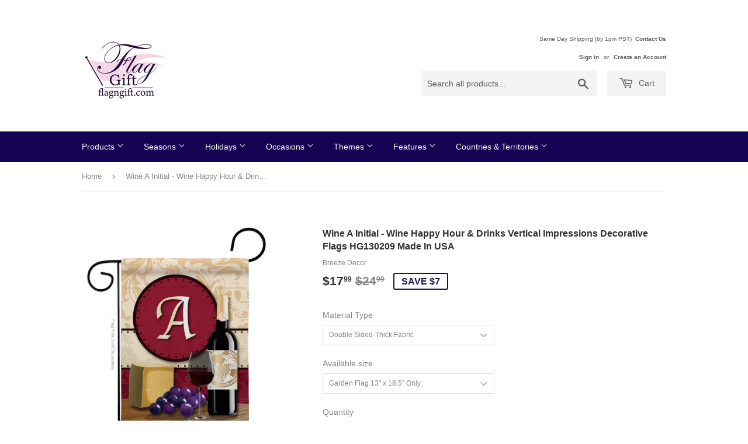

--- FILE ---
content_type: text/html; charset=utf-8
request_url: https://www.flagngift.com/products/decorative-house-garden-flags-double-sided-happy-hour-drinks-wine-a-initial-hg130209-30209
body_size: 23199
content:
<!doctype html>
<!--[if lt IE 7]><html class="no-js lt-ie9 lt-ie8 lt-ie7" lang="en"> <![endif]-->
<!--[if IE 7]><html class="no-js lt-ie9 lt-ie8" lang="en"> <![endif]-->
<!--[if IE 8]><html class="no-js lt-ie9" lang="en"> <![endif]-->
<!--[if IE 9 ]><html class="ie9 no-js"> <![endif]-->
<!--[if (gt IE 9)|!(IE)]><!--> <html class="no-touch no-js"> <!--<![endif]-->
<head>

  <!-- Basic page needs ================================================== -->
  <meta charset="utf-8">
  <meta http-equiv="X-UA-Compatible" content="IE=edge,chrome=1">

  
  <link rel="shortcut icon" href="//www.flagngift.com/cdn/shop/files/flaggift_32x32.png?v=1613192318" type="image/png" />
  

  <!-- Title and description ================================================== -->
  <title>
  Wine A Initial - Wine Happy Hour &amp; Drinks Vertical Impressions Decorat &ndash; FlagnGift.com
  </title>


  
    <meta name="description" content="Wine Beautiful Mini Garden FlagBreeze Decor have variety of Garden Flag for all occasions. Uniquely design for hanging indoor or outdoor use. We are committed to offering you exceptional values. Our customers enjoy displaying our Garden Flag for longer periods. Specification:   Theme: Wine  Size: Garden Flag 13&quot; x 18.5">
  

  <!-- Product meta ================================================== -->
  
<meta property="og:site_name" content="FlagnGift.com">
<meta property="og:url" content="https://www.flagngift.com/products/decorative-house-garden-flags-double-sided-happy-hour-drinks-wine-a-initial-hg130209-30209">
<meta property="og:title" content="Wine A Initial - Wine Happy Hour &amp; Drinks Vertical Impressions Decorative Flags HG130209 Made In USA">
<meta property="og:type" content="product">
<meta property="og:description" content="Wine Beautiful Mini Garden FlagBreeze Decor have variety of Garden Flag for all occasions. Uniquely design for hanging indoor or outdoor use. We are committed to offering you exceptional values. Our customers enjoy displaying our Garden Flag for longer periods. Specification:   Theme: Wine  Size: Garden Flag 13&quot; x 18.5"><meta property="og:price:amount" content="15.99">
  <meta property="og:price:currency" content="USD"><meta property="og:image" content="http://www.flagngift.com/cdn/shop/products/House_Flag_Wine_HG130209_dca1b7dd-605b-4c34-a475-8b60a88b5632_1024x1024.jpg?v=1597737053"><meta property="og:image" content="http://www.flagngift.com/cdn/shop/products/House_Flag_Wine_H130209_03_7afbd49c-a319-4104-ae0b-526df2ae9ac5_1024x1024.jpg?v=1597737053"><meta property="og:image" content="http://www.flagngift.com/cdn/shop/products/House_Flag_Wine_H130209_05_1024x1024.jpg?v=1597737053">
<meta property="og:image:secure_url" content="https://www.flagngift.com/cdn/shop/products/House_Flag_Wine_HG130209_dca1b7dd-605b-4c34-a475-8b60a88b5632_1024x1024.jpg?v=1597737053"><meta property="og:image:secure_url" content="https://www.flagngift.com/cdn/shop/products/House_Flag_Wine_H130209_03_7afbd49c-a319-4104-ae0b-526df2ae9ac5_1024x1024.jpg?v=1597737053"><meta property="og:image:secure_url" content="https://www.flagngift.com/cdn/shop/products/House_Flag_Wine_H130209_05_1024x1024.jpg?v=1597737053">



  <meta name="twitter:card" content="summary_large_image">
  <meta name="twitter:image" content="https://www.flagngift.com/cdn/shop/products/House_Flag_Wine_HG130209_dca1b7dd-605b-4c34-a475-8b60a88b5632_1024x1024.jpg?v=1597737053">
  <meta name="twitter:image:width" content="480">
  <meta name="twitter:image:height" content="480">

<meta name="twitter:title" content="Wine A Initial - Wine Happy Hour &amp; Drinks Vertical Impressions Decorative Flags HG130209 Made In USA">
<meta name="twitter:description" content="Wine Beautiful Mini Garden FlagBreeze Decor have variety of Garden Flag for all occasions. Uniquely design for hanging indoor or outdoor use. We are committed to offering you exceptional values. Our customers enjoy displaying our Garden Flag for longer periods. Specification:   Theme: Wine  Size: Garden Flag 13&quot; x 18.5">


  <!-- Helpers ================================================== -->
  <link rel="canonical" href="https://www.flagngift.com/products/decorative-house-garden-flags-double-sided-happy-hour-drinks-wine-a-initial-hg130209-30209">
  <meta name="viewport" content="width=device-width,initial-scale=1">

  <!-- CSS ================================================== -->
  <link href="//www.flagngift.com/cdn/shop/t/2/assets/theme.scss.css?v=108542414013242003221702088165" rel="stylesheet" type="text/css" media="all" />
  




  <!-- Header hook for plugins ================================================== -->
  
  
  <script>window.performance && window.performance.mark && window.performance.mark('shopify.content_for_header.start');</script><meta name="google-site-verification" content="7hrfP9h9DjtTF9rqenjuFKNIa_1GiZxGTMe7BBVKdCA">
<meta id="shopify-digital-wallet" name="shopify-digital-wallet" content="/18358927/digital_wallets/dialog">
<meta name="shopify-checkout-api-token" content="a51a1ac2644d94c1bc987ebe52677b66">
<meta id="in-context-paypal-metadata" data-shop-id="18358927" data-venmo-supported="false" data-environment="production" data-locale="en_US" data-paypal-v4="true" data-currency="USD">
<link rel="alternate" type="application/json+oembed" href="https://www.flagngift.com/products/decorative-house-garden-flags-double-sided-happy-hour-drinks-wine-a-initial-hg130209-30209.oembed">
<script async="async" src="/checkouts/internal/preloads.js?locale=en-US"></script>
<link rel="preconnect" href="https://shop.app" crossorigin="anonymous">
<script async="async" src="https://shop.app/checkouts/internal/preloads.js?locale=en-US&shop_id=18358927" crossorigin="anonymous"></script>
<script id="apple-pay-shop-capabilities" type="application/json">{"shopId":18358927,"countryCode":"US","currencyCode":"USD","merchantCapabilities":["supports3DS"],"merchantId":"gid:\/\/shopify\/Shop\/18358927","merchantName":"FlagnGift.com","requiredBillingContactFields":["postalAddress","email"],"requiredShippingContactFields":["postalAddress","email"],"shippingType":"shipping","supportedNetworks":["visa","masterCard","amex","discover","elo","jcb"],"total":{"type":"pending","label":"FlagnGift.com","amount":"1.00"},"shopifyPaymentsEnabled":true,"supportsSubscriptions":true}</script>
<script id="shopify-features" type="application/json">{"accessToken":"a51a1ac2644d94c1bc987ebe52677b66","betas":["rich-media-storefront-analytics"],"domain":"www.flagngift.com","predictiveSearch":true,"shopId":18358927,"locale":"en"}</script>
<script>var Shopify = Shopify || {};
Shopify.shop = "flag-gift.myshopify.com";
Shopify.locale = "en";
Shopify.currency = {"active":"USD","rate":"1.0"};
Shopify.country = "US";
Shopify.theme = {"name":"Supply","id":136015297,"schema_name":"Supply","schema_version":"2.0.5","theme_store_id":679,"role":"main"};
Shopify.theme.handle = "null";
Shopify.theme.style = {"id":null,"handle":null};
Shopify.cdnHost = "www.flagngift.com/cdn";
Shopify.routes = Shopify.routes || {};
Shopify.routes.root = "/";</script>
<script type="module">!function(o){(o.Shopify=o.Shopify||{}).modules=!0}(window);</script>
<script>!function(o){function n(){var o=[];function n(){o.push(Array.prototype.slice.apply(arguments))}return n.q=o,n}var t=o.Shopify=o.Shopify||{};t.loadFeatures=n(),t.autoloadFeatures=n()}(window);</script>
<script>
  window.ShopifyPay = window.ShopifyPay || {};
  window.ShopifyPay.apiHost = "shop.app\/pay";
  window.ShopifyPay.redirectState = null;
</script>
<script id="shop-js-analytics" type="application/json">{"pageType":"product"}</script>
<script defer="defer" async type="module" src="//www.flagngift.com/cdn/shopifycloud/shop-js/modules/v2/client.init-shop-cart-sync_BdyHc3Nr.en.esm.js"></script>
<script defer="defer" async type="module" src="//www.flagngift.com/cdn/shopifycloud/shop-js/modules/v2/chunk.common_Daul8nwZ.esm.js"></script>
<script type="module">
  await import("//www.flagngift.com/cdn/shopifycloud/shop-js/modules/v2/client.init-shop-cart-sync_BdyHc3Nr.en.esm.js");
await import("//www.flagngift.com/cdn/shopifycloud/shop-js/modules/v2/chunk.common_Daul8nwZ.esm.js");

  window.Shopify.SignInWithShop?.initShopCartSync?.({"fedCMEnabled":true,"windoidEnabled":true});

</script>
<script>
  window.Shopify = window.Shopify || {};
  if (!window.Shopify.featureAssets) window.Shopify.featureAssets = {};
  window.Shopify.featureAssets['shop-js'] = {"shop-cart-sync":["modules/v2/client.shop-cart-sync_QYOiDySF.en.esm.js","modules/v2/chunk.common_Daul8nwZ.esm.js"],"init-fed-cm":["modules/v2/client.init-fed-cm_DchLp9rc.en.esm.js","modules/v2/chunk.common_Daul8nwZ.esm.js"],"shop-button":["modules/v2/client.shop-button_OV7bAJc5.en.esm.js","modules/v2/chunk.common_Daul8nwZ.esm.js"],"init-windoid":["modules/v2/client.init-windoid_DwxFKQ8e.en.esm.js","modules/v2/chunk.common_Daul8nwZ.esm.js"],"shop-cash-offers":["modules/v2/client.shop-cash-offers_DWtL6Bq3.en.esm.js","modules/v2/chunk.common_Daul8nwZ.esm.js","modules/v2/chunk.modal_CQq8HTM6.esm.js"],"shop-toast-manager":["modules/v2/client.shop-toast-manager_CX9r1SjA.en.esm.js","modules/v2/chunk.common_Daul8nwZ.esm.js"],"init-shop-email-lookup-coordinator":["modules/v2/client.init-shop-email-lookup-coordinator_UhKnw74l.en.esm.js","modules/v2/chunk.common_Daul8nwZ.esm.js"],"pay-button":["modules/v2/client.pay-button_DzxNnLDY.en.esm.js","modules/v2/chunk.common_Daul8nwZ.esm.js"],"avatar":["modules/v2/client.avatar_BTnouDA3.en.esm.js"],"init-shop-cart-sync":["modules/v2/client.init-shop-cart-sync_BdyHc3Nr.en.esm.js","modules/v2/chunk.common_Daul8nwZ.esm.js"],"shop-login-button":["modules/v2/client.shop-login-button_D8B466_1.en.esm.js","modules/v2/chunk.common_Daul8nwZ.esm.js","modules/v2/chunk.modal_CQq8HTM6.esm.js"],"init-customer-accounts-sign-up":["modules/v2/client.init-customer-accounts-sign-up_C8fpPm4i.en.esm.js","modules/v2/client.shop-login-button_D8B466_1.en.esm.js","modules/v2/chunk.common_Daul8nwZ.esm.js","modules/v2/chunk.modal_CQq8HTM6.esm.js"],"init-shop-for-new-customer-accounts":["modules/v2/client.init-shop-for-new-customer-accounts_CVTO0Ztu.en.esm.js","modules/v2/client.shop-login-button_D8B466_1.en.esm.js","modules/v2/chunk.common_Daul8nwZ.esm.js","modules/v2/chunk.modal_CQq8HTM6.esm.js"],"init-customer-accounts":["modules/v2/client.init-customer-accounts_dRgKMfrE.en.esm.js","modules/v2/client.shop-login-button_D8B466_1.en.esm.js","modules/v2/chunk.common_Daul8nwZ.esm.js","modules/v2/chunk.modal_CQq8HTM6.esm.js"],"shop-follow-button":["modules/v2/client.shop-follow-button_CkZpjEct.en.esm.js","modules/v2/chunk.common_Daul8nwZ.esm.js","modules/v2/chunk.modal_CQq8HTM6.esm.js"],"lead-capture":["modules/v2/client.lead-capture_BntHBhfp.en.esm.js","modules/v2/chunk.common_Daul8nwZ.esm.js","modules/v2/chunk.modal_CQq8HTM6.esm.js"],"checkout-modal":["modules/v2/client.checkout-modal_CfxcYbTm.en.esm.js","modules/v2/chunk.common_Daul8nwZ.esm.js","modules/v2/chunk.modal_CQq8HTM6.esm.js"],"shop-login":["modules/v2/client.shop-login_Da4GZ2H6.en.esm.js","modules/v2/chunk.common_Daul8nwZ.esm.js","modules/v2/chunk.modal_CQq8HTM6.esm.js"],"payment-terms":["modules/v2/client.payment-terms_MV4M3zvL.en.esm.js","modules/v2/chunk.common_Daul8nwZ.esm.js","modules/v2/chunk.modal_CQq8HTM6.esm.js"]};
</script>
<script>(function() {
  var isLoaded = false;
  function asyncLoad() {
    if (isLoaded) return;
    isLoaded = true;
    var urls = ["https:\/\/cdn.kilatechapps.com\/media\/ipcountryredirect\/18358927.min.js?shop=flag-gift.myshopify.com","https:\/\/shop-shield.uplinkly-static.com\/public\/shop-shield\/flag-gift.myshopify.com\/shop-shield.js?t=1702088164\u0026shop=flag-gift.myshopify.com","https:\/\/cdn.productcustomizer.com\/storefront\/production-product-customizer-v2.js?shop=flag-gift.myshopify.com","https:\/\/cdn.hextom.com\/js\/quickannouncementbar.js?shop=flag-gift.myshopify.com","https:\/\/cdn.hextom.com\/js\/freeshippingbar.js?shop=flag-gift.myshopify.com","https:\/\/cdn.hextom.com\/js\/emailcollectionbar.js?shop=flag-gift.myshopify.com"];
    for (var i = 0; i < urls.length; i++) {
      var s = document.createElement('script');
      s.type = 'text/javascript';
      s.async = true;
      s.src = urls[i];
      var x = document.getElementsByTagName('script')[0];
      x.parentNode.insertBefore(s, x);
    }
  };
  if(window.attachEvent) {
    window.attachEvent('onload', asyncLoad);
  } else {
    window.addEventListener('load', asyncLoad, false);
  }
})();</script>
<script id="__st">var __st={"a":18358927,"offset":-28800,"reqid":"387fe765-ce7c-4c5c-9b38-f17a9b5b1d07-1768949417","pageurl":"www.flagngift.com\/products\/decorative-house-garden-flags-double-sided-happy-hour-drinks-wine-a-initial-hg130209-30209","u":"e7e957cc65df","p":"product","rtyp":"product","rid":1509790842925};</script>
<script>window.ShopifyPaypalV4VisibilityTracking = true;</script>
<script id="captcha-bootstrap">!function(){'use strict';const t='contact',e='account',n='new_comment',o=[[t,t],['blogs',n],['comments',n],[t,'customer']],c=[[e,'customer_login'],[e,'guest_login'],[e,'recover_customer_password'],[e,'create_customer']],r=t=>t.map((([t,e])=>`form[action*='/${t}']:not([data-nocaptcha='true']) input[name='form_type'][value='${e}']`)).join(','),a=t=>()=>t?[...document.querySelectorAll(t)].map((t=>t.form)):[];function s(){const t=[...o],e=r(t);return a(e)}const i='password',u='form_key',d=['recaptcha-v3-token','g-recaptcha-response','h-captcha-response',i],f=()=>{try{return window.sessionStorage}catch{return}},m='__shopify_v',_=t=>t.elements[u];function p(t,e,n=!1){try{const o=window.sessionStorage,c=JSON.parse(o.getItem(e)),{data:r}=function(t){const{data:e,action:n}=t;return t[m]||n?{data:e,action:n}:{data:t,action:n}}(c);for(const[e,n]of Object.entries(r))t.elements[e]&&(t.elements[e].value=n);n&&o.removeItem(e)}catch(o){console.error('form repopulation failed',{error:o})}}const l='form_type',E='cptcha';function T(t){t.dataset[E]=!0}const w=window,h=w.document,L='Shopify',v='ce_forms',y='captcha';let A=!1;((t,e)=>{const n=(g='f06e6c50-85a8-45c8-87d0-21a2b65856fe',I='https://cdn.shopify.com/shopifycloud/storefront-forms-hcaptcha/ce_storefront_forms_captcha_hcaptcha.v1.5.2.iife.js',D={infoText:'Protected by hCaptcha',privacyText:'Privacy',termsText:'Terms'},(t,e,n)=>{const o=w[L][v],c=o.bindForm;if(c)return c(t,g,e,D).then(n);var r;o.q.push([[t,g,e,D],n]),r=I,A||(h.body.append(Object.assign(h.createElement('script'),{id:'captcha-provider',async:!0,src:r})),A=!0)});var g,I,D;w[L]=w[L]||{},w[L][v]=w[L][v]||{},w[L][v].q=[],w[L][y]=w[L][y]||{},w[L][y].protect=function(t,e){n(t,void 0,e),T(t)},Object.freeze(w[L][y]),function(t,e,n,w,h,L){const[v,y,A,g]=function(t,e,n){const i=e?o:[],u=t?c:[],d=[...i,...u],f=r(d),m=r(i),_=r(d.filter((([t,e])=>n.includes(e))));return[a(f),a(m),a(_),s()]}(w,h,L),I=t=>{const e=t.target;return e instanceof HTMLFormElement?e:e&&e.form},D=t=>v().includes(t);t.addEventListener('submit',(t=>{const e=I(t);if(!e)return;const n=D(e)&&!e.dataset.hcaptchaBound&&!e.dataset.recaptchaBound,o=_(e),c=g().includes(e)&&(!o||!o.value);(n||c)&&t.preventDefault(),c&&!n&&(function(t){try{if(!f())return;!function(t){const e=f();if(!e)return;const n=_(t);if(!n)return;const o=n.value;o&&e.removeItem(o)}(t);const e=Array.from(Array(32),(()=>Math.random().toString(36)[2])).join('');!function(t,e){_(t)||t.append(Object.assign(document.createElement('input'),{type:'hidden',name:u})),t.elements[u].value=e}(t,e),function(t,e){const n=f();if(!n)return;const o=[...t.querySelectorAll(`input[type='${i}']`)].map((({name:t})=>t)),c=[...d,...o],r={};for(const[a,s]of new FormData(t).entries())c.includes(a)||(r[a]=s);n.setItem(e,JSON.stringify({[m]:1,action:t.action,data:r}))}(t,e)}catch(e){console.error('failed to persist form',e)}}(e),e.submit())}));const S=(t,e)=>{t&&!t.dataset[E]&&(n(t,e.some((e=>e===t))),T(t))};for(const o of['focusin','change'])t.addEventListener(o,(t=>{const e=I(t);D(e)&&S(e,y())}));const B=e.get('form_key'),M=e.get(l),P=B&&M;t.addEventListener('DOMContentLoaded',(()=>{const t=y();if(P)for(const e of t)e.elements[l].value===M&&p(e,B);[...new Set([...A(),...v().filter((t=>'true'===t.dataset.shopifyCaptcha))])].forEach((e=>S(e,t)))}))}(h,new URLSearchParams(w.location.search),n,t,e,['guest_login'])})(!0,!0)}();</script>
<script integrity="sha256-4kQ18oKyAcykRKYeNunJcIwy7WH5gtpwJnB7kiuLZ1E=" data-source-attribution="shopify.loadfeatures" defer="defer" src="//www.flagngift.com/cdn/shopifycloud/storefront/assets/storefront/load_feature-a0a9edcb.js" crossorigin="anonymous"></script>
<script crossorigin="anonymous" defer="defer" src="//www.flagngift.com/cdn/shopifycloud/storefront/assets/shopify_pay/storefront-65b4c6d7.js?v=20250812"></script>
<script data-source-attribution="shopify.dynamic_checkout.dynamic.init">var Shopify=Shopify||{};Shopify.PaymentButton=Shopify.PaymentButton||{isStorefrontPortableWallets:!0,init:function(){window.Shopify.PaymentButton.init=function(){};var t=document.createElement("script");t.src="https://www.flagngift.com/cdn/shopifycloud/portable-wallets/latest/portable-wallets.en.js",t.type="module",document.head.appendChild(t)}};
</script>
<script data-source-attribution="shopify.dynamic_checkout.buyer_consent">
  function portableWalletsHideBuyerConsent(e){var t=document.getElementById("shopify-buyer-consent"),n=document.getElementById("shopify-subscription-policy-button");t&&n&&(t.classList.add("hidden"),t.setAttribute("aria-hidden","true"),n.removeEventListener("click",e))}function portableWalletsShowBuyerConsent(e){var t=document.getElementById("shopify-buyer-consent"),n=document.getElementById("shopify-subscription-policy-button");t&&n&&(t.classList.remove("hidden"),t.removeAttribute("aria-hidden"),n.addEventListener("click",e))}window.Shopify?.PaymentButton&&(window.Shopify.PaymentButton.hideBuyerConsent=portableWalletsHideBuyerConsent,window.Shopify.PaymentButton.showBuyerConsent=portableWalletsShowBuyerConsent);
</script>
<script data-source-attribution="shopify.dynamic_checkout.cart.bootstrap">document.addEventListener("DOMContentLoaded",(function(){function t(){return document.querySelector("shopify-accelerated-checkout-cart, shopify-accelerated-checkout")}if(t())Shopify.PaymentButton.init();else{new MutationObserver((function(e,n){t()&&(Shopify.PaymentButton.init(),n.disconnect())})).observe(document.body,{childList:!0,subtree:!0})}}));
</script>
<link id="shopify-accelerated-checkout-styles" rel="stylesheet" media="screen" href="https://www.flagngift.com/cdn/shopifycloud/portable-wallets/latest/accelerated-checkout-backwards-compat.css" crossorigin="anonymous">
<style id="shopify-accelerated-checkout-cart">
        #shopify-buyer-consent {
  margin-top: 1em;
  display: inline-block;
  width: 100%;
}

#shopify-buyer-consent.hidden {
  display: none;
}

#shopify-subscription-policy-button {
  background: none;
  border: none;
  padding: 0;
  text-decoration: underline;
  font-size: inherit;
  cursor: pointer;
}

#shopify-subscription-policy-button::before {
  box-shadow: none;
}

      </style>

<script>window.performance && window.performance.mark && window.performance.mark('shopify.content_for_header.end');</script>
        
        

  

<!--[if lt IE 9]>
<script src="//cdnjs.cloudflare.com/ajax/libs/html5shiv/3.7.2/html5shiv.min.js" type="text/javascript"></script>
<script src="//www.flagngift.com/cdn/shop/t/2/assets/respond.min.js?v=536" type="text/javascript"></script>
<link href="//www.flagngift.com/cdn/shop/t/2/assets/respond-proxy.html" id="respond-proxy" rel="respond-proxy" />
<link href="//www.flagngift.com/search?q=4d291818af58b4413b4737bd4e05ea6e" id="respond-redirect" rel="respond-redirect" />
<script src="//www.flagngift.com/search?q=4d291818af58b4413b4737bd4e05ea6e" type="text/javascript"></script>
<![endif]-->
<!--[if (lte IE 9) ]><script src="//www.flagngift.com/cdn/shop/t/2/assets/match-media.min.js?v=536" type="text/javascript"></script><![endif]-->


  
  

  


  <!--[if (gt IE 9)|!(IE)]><!--><script src="//www.flagngift.com/cdn/shop/t/2/assets/vendor.js?v=77006336269012142731489113781" defer="defer"></script><!--<![endif]-->
  <!--[if lte IE 9]><script src="//www.flagngift.com/cdn/shop/t/2/assets/vendor.js?v=77006336269012142731489113781"></script><![endif]-->

  <!--[if (gt IE 9)|!(IE)]><!--><script src="//www.flagngift.com/cdn/shop/t/2/assets/theme.js?v=4407056546981983751489113784" defer="defer"></script><!--<![endif]-->
  <!--[if lte IE 9]><script src="//www.flagngift.com/cdn/shop/t/2/assets/theme.js?v=4407056546981983751489113784"></script><![endif]-->
  <link href="//www.flagngift.com/cdn/shop/t/2/assets/shopstorm-apps.scss.css?v=71467460496362276441582764812" rel="stylesheet" type="text/css" media="all" />
  <script async src="https://cdn.productcustomizer.com/storefront/production-product-customizer-v2.js?shop=flag-gift.myshopify.com" type="text/javascript"></script>
<link href="https://monorail-edge.shopifysvc.com" rel="dns-prefetch">
<script>(function(){if ("sendBeacon" in navigator && "performance" in window) {try {var session_token_from_headers = performance.getEntriesByType('navigation')[0].serverTiming.find(x => x.name == '_s').description;} catch {var session_token_from_headers = undefined;}var session_cookie_matches = document.cookie.match(/_shopify_s=([^;]*)/);var session_token_from_cookie = session_cookie_matches && session_cookie_matches.length === 2 ? session_cookie_matches[1] : "";var session_token = session_token_from_headers || session_token_from_cookie || "";function handle_abandonment_event(e) {var entries = performance.getEntries().filter(function(entry) {return /monorail-edge.shopifysvc.com/.test(entry.name);});if (!window.abandonment_tracked && entries.length === 0) {window.abandonment_tracked = true;var currentMs = Date.now();var navigation_start = performance.timing.navigationStart;var payload = {shop_id: 18358927,url: window.location.href,navigation_start,duration: currentMs - navigation_start,session_token,page_type: "product"};window.navigator.sendBeacon("https://monorail-edge.shopifysvc.com/v1/produce", JSON.stringify({schema_id: "online_store_buyer_site_abandonment/1.1",payload: payload,metadata: {event_created_at_ms: currentMs,event_sent_at_ms: currentMs}}));}}window.addEventListener('pagehide', handle_abandonment_event);}}());</script>
<script id="web-pixels-manager-setup">(function e(e,d,r,n,o){if(void 0===o&&(o={}),!Boolean(null===(a=null===(i=window.Shopify)||void 0===i?void 0:i.analytics)||void 0===a?void 0:a.replayQueue)){var i,a;window.Shopify=window.Shopify||{};var t=window.Shopify;t.analytics=t.analytics||{};var s=t.analytics;s.replayQueue=[],s.publish=function(e,d,r){return s.replayQueue.push([e,d,r]),!0};try{self.performance.mark("wpm:start")}catch(e){}var l=function(){var e={modern:/Edge?\/(1{2}[4-9]|1[2-9]\d|[2-9]\d{2}|\d{4,})\.\d+(\.\d+|)|Firefox\/(1{2}[4-9]|1[2-9]\d|[2-9]\d{2}|\d{4,})\.\d+(\.\d+|)|Chrom(ium|e)\/(9{2}|\d{3,})\.\d+(\.\d+|)|(Maci|X1{2}).+ Version\/(15\.\d+|(1[6-9]|[2-9]\d|\d{3,})\.\d+)([,.]\d+|)( \(\w+\)|)( Mobile\/\w+|) Safari\/|Chrome.+OPR\/(9{2}|\d{3,})\.\d+\.\d+|(CPU[ +]OS|iPhone[ +]OS|CPU[ +]iPhone|CPU IPhone OS|CPU iPad OS)[ +]+(15[._]\d+|(1[6-9]|[2-9]\d|\d{3,})[._]\d+)([._]\d+|)|Android:?[ /-](13[3-9]|1[4-9]\d|[2-9]\d{2}|\d{4,})(\.\d+|)(\.\d+|)|Android.+Firefox\/(13[5-9]|1[4-9]\d|[2-9]\d{2}|\d{4,})\.\d+(\.\d+|)|Android.+Chrom(ium|e)\/(13[3-9]|1[4-9]\d|[2-9]\d{2}|\d{4,})\.\d+(\.\d+|)|SamsungBrowser\/([2-9]\d|\d{3,})\.\d+/,legacy:/Edge?\/(1[6-9]|[2-9]\d|\d{3,})\.\d+(\.\d+|)|Firefox\/(5[4-9]|[6-9]\d|\d{3,})\.\d+(\.\d+|)|Chrom(ium|e)\/(5[1-9]|[6-9]\d|\d{3,})\.\d+(\.\d+|)([\d.]+$|.*Safari\/(?![\d.]+ Edge\/[\d.]+$))|(Maci|X1{2}).+ Version\/(10\.\d+|(1[1-9]|[2-9]\d|\d{3,})\.\d+)([,.]\d+|)( \(\w+\)|)( Mobile\/\w+|) Safari\/|Chrome.+OPR\/(3[89]|[4-9]\d|\d{3,})\.\d+\.\d+|(CPU[ +]OS|iPhone[ +]OS|CPU[ +]iPhone|CPU IPhone OS|CPU iPad OS)[ +]+(10[._]\d+|(1[1-9]|[2-9]\d|\d{3,})[._]\d+)([._]\d+|)|Android:?[ /-](13[3-9]|1[4-9]\d|[2-9]\d{2}|\d{4,})(\.\d+|)(\.\d+|)|Mobile Safari.+OPR\/([89]\d|\d{3,})\.\d+\.\d+|Android.+Firefox\/(13[5-9]|1[4-9]\d|[2-9]\d{2}|\d{4,})\.\d+(\.\d+|)|Android.+Chrom(ium|e)\/(13[3-9]|1[4-9]\d|[2-9]\d{2}|\d{4,})\.\d+(\.\d+|)|Android.+(UC? ?Browser|UCWEB|U3)[ /]?(15\.([5-9]|\d{2,})|(1[6-9]|[2-9]\d|\d{3,})\.\d+)\.\d+|SamsungBrowser\/(5\.\d+|([6-9]|\d{2,})\.\d+)|Android.+MQ{2}Browser\/(14(\.(9|\d{2,})|)|(1[5-9]|[2-9]\d|\d{3,})(\.\d+|))(\.\d+|)|K[Aa][Ii]OS\/(3\.\d+|([4-9]|\d{2,})\.\d+)(\.\d+|)/},d=e.modern,r=e.legacy,n=navigator.userAgent;return n.match(d)?"modern":n.match(r)?"legacy":"unknown"}(),u="modern"===l?"modern":"legacy",c=(null!=n?n:{modern:"",legacy:""})[u],f=function(e){return[e.baseUrl,"/wpm","/b",e.hashVersion,"modern"===e.buildTarget?"m":"l",".js"].join("")}({baseUrl:d,hashVersion:r,buildTarget:u}),m=function(e){var d=e.version,r=e.bundleTarget,n=e.surface,o=e.pageUrl,i=e.monorailEndpoint;return{emit:function(e){var a=e.status,t=e.errorMsg,s=(new Date).getTime(),l=JSON.stringify({metadata:{event_sent_at_ms:s},events:[{schema_id:"web_pixels_manager_load/3.1",payload:{version:d,bundle_target:r,page_url:o,status:a,surface:n,error_msg:t},metadata:{event_created_at_ms:s}}]});if(!i)return console&&console.warn&&console.warn("[Web Pixels Manager] No Monorail endpoint provided, skipping logging."),!1;try{return self.navigator.sendBeacon.bind(self.navigator)(i,l)}catch(e){}var u=new XMLHttpRequest;try{return u.open("POST",i,!0),u.setRequestHeader("Content-Type","text/plain"),u.send(l),!0}catch(e){return console&&console.warn&&console.warn("[Web Pixels Manager] Got an unhandled error while logging to Monorail."),!1}}}}({version:r,bundleTarget:l,surface:e.surface,pageUrl:self.location.href,monorailEndpoint:e.monorailEndpoint});try{o.browserTarget=l,function(e){var d=e.src,r=e.async,n=void 0===r||r,o=e.onload,i=e.onerror,a=e.sri,t=e.scriptDataAttributes,s=void 0===t?{}:t,l=document.createElement("script"),u=document.querySelector("head"),c=document.querySelector("body");if(l.async=n,l.src=d,a&&(l.integrity=a,l.crossOrigin="anonymous"),s)for(var f in s)if(Object.prototype.hasOwnProperty.call(s,f))try{l.dataset[f]=s[f]}catch(e){}if(o&&l.addEventListener("load",o),i&&l.addEventListener("error",i),u)u.appendChild(l);else{if(!c)throw new Error("Did not find a head or body element to append the script");c.appendChild(l)}}({src:f,async:!0,onload:function(){if(!function(){var e,d;return Boolean(null===(d=null===(e=window.Shopify)||void 0===e?void 0:e.analytics)||void 0===d?void 0:d.initialized)}()){var d=window.webPixelsManager.init(e)||void 0;if(d){var r=window.Shopify.analytics;r.replayQueue.forEach((function(e){var r=e[0],n=e[1],o=e[2];d.publishCustomEvent(r,n,o)})),r.replayQueue=[],r.publish=d.publishCustomEvent,r.visitor=d.visitor,r.initialized=!0}}},onerror:function(){return m.emit({status:"failed",errorMsg:"".concat(f," has failed to load")})},sri:function(e){var d=/^sha384-[A-Za-z0-9+/=]+$/;return"string"==typeof e&&d.test(e)}(c)?c:"",scriptDataAttributes:o}),m.emit({status:"loading"})}catch(e){m.emit({status:"failed",errorMsg:(null==e?void 0:e.message)||"Unknown error"})}}})({shopId: 18358927,storefrontBaseUrl: "https://www.flagngift.com",extensionsBaseUrl: "https://extensions.shopifycdn.com/cdn/shopifycloud/web-pixels-manager",monorailEndpoint: "https://monorail-edge.shopifysvc.com/unstable/produce_batch",surface: "storefront-renderer",enabledBetaFlags: ["2dca8a86"],webPixelsConfigList: [{"id":"900333863","configuration":"{\"config\":\"{\\\"pixel_id\\\":\\\"AW-0\\\",\\\"target_country\\\":\\\"US\\\",\\\"gtag_events\\\":[{\\\"type\\\":\\\"page_view\\\",\\\"action_label\\\":\\\"AW-800414316\\\/wTrGCKS_vpgBEOy01f0C\\\"},{\\\"type\\\":\\\"purchase\\\",\\\"action_label\\\":\\\"AW-800414316\\\/BDocCKe_vpgBEOy01f0C\\\"},{\\\"type\\\":\\\"view_item\\\",\\\"action_label\\\":\\\"AW-800414316\\\/0G82CKq_vpgBEOy01f0C\\\"},{\\\"type\\\":\\\"add_to_cart\\\",\\\"action_label\\\":\\\"AW-800414316\\\/McERCK2_vpgBEOy01f0C\\\"},{\\\"type\\\":\\\"begin_checkout\\\",\\\"action_label\\\":\\\"AW-800414316\\\/mc5_COy_vpgBEOy01f0C\\\"},{\\\"type\\\":\\\"search\\\",\\\"action_label\\\":\\\"AW-800414316\\\/uhOeCO-_vpgBEOy01f0C\\\"},{\\\"type\\\":\\\"add_payment_info\\\",\\\"action_label\\\":\\\"AW-800414316\\\/tnmYCPK_vpgBEOy01f0C\\\"}],\\\"enable_monitoring_mode\\\":false}\"}","eventPayloadVersion":"v1","runtimeContext":"OPEN","scriptVersion":"b2a88bafab3e21179ed38636efcd8a93","type":"APP","apiClientId":1780363,"privacyPurposes":[],"dataSharingAdjustments":{"protectedCustomerApprovalScopes":["read_customer_address","read_customer_email","read_customer_name","read_customer_personal_data","read_customer_phone"]}},{"id":"165970215","configuration":"{\"tagID\":\"2614414044837\"}","eventPayloadVersion":"v1","runtimeContext":"STRICT","scriptVersion":"18031546ee651571ed29edbe71a3550b","type":"APP","apiClientId":3009811,"privacyPurposes":["ANALYTICS","MARKETING","SALE_OF_DATA"],"dataSharingAdjustments":{"protectedCustomerApprovalScopes":["read_customer_address","read_customer_email","read_customer_name","read_customer_personal_data","read_customer_phone"]}},{"id":"147980583","eventPayloadVersion":"v1","runtimeContext":"LAX","scriptVersion":"1","type":"CUSTOM","privacyPurposes":["ANALYTICS"],"name":"Google Analytics tag (migrated)"},{"id":"shopify-app-pixel","configuration":"{}","eventPayloadVersion":"v1","runtimeContext":"STRICT","scriptVersion":"0450","apiClientId":"shopify-pixel","type":"APP","privacyPurposes":["ANALYTICS","MARKETING"]},{"id":"shopify-custom-pixel","eventPayloadVersion":"v1","runtimeContext":"LAX","scriptVersion":"0450","apiClientId":"shopify-pixel","type":"CUSTOM","privacyPurposes":["ANALYTICS","MARKETING"]}],isMerchantRequest: false,initData: {"shop":{"name":"FlagnGift.com","paymentSettings":{"currencyCode":"USD"},"myshopifyDomain":"flag-gift.myshopify.com","countryCode":"US","storefrontUrl":"https:\/\/www.flagngift.com"},"customer":null,"cart":null,"checkout":null,"productVariants":[{"price":{"amount":17.99,"currencyCode":"USD"},"product":{"title":"Wine A Initial - Wine Happy Hour \u0026 Drinks Vertical Impressions Decorative Flags HG130209 Made In USA","vendor":"Breeze Decor","id":"1509790842925","untranslatedTitle":"Wine A Initial - Wine Happy Hour \u0026 Drinks Vertical Impressions Decorative Flags HG130209 Made In USA","url":"\/products\/decorative-house-garden-flags-double-sided-happy-hour-drinks-wine-a-initial-hg130209-30209","type":"Flags"},"id":"32035502129254","image":{"src":"\/\/www.flagngift.com\/cdn\/shop\/products\/Garden_Flag_Wine_G130209.jpg?v=1597737053"},"sku":"G180209-BO","title":"Double Sided-Thick Fabric \/ Garden Flag 13\" x 18.5\" Only","untranslatedTitle":"Double Sided-Thick Fabric \/ Garden Flag 13\" x 18.5\" Only"},{"price":{"amount":32.99,"currencyCode":"USD"},"product":{"title":"Wine A Initial - Wine Happy Hour \u0026 Drinks Vertical Impressions Decorative Flags HG130209 Made In USA","vendor":"Breeze Decor","id":"1509790842925","untranslatedTitle":"Wine A Initial - Wine Happy Hour \u0026 Drinks Vertical Impressions Decorative Flags HG130209 Made In USA","url":"\/products\/decorative-house-garden-flags-double-sided-happy-hour-drinks-wine-a-initial-hg130209-30209","type":"Flags"},"id":"32035502162022","image":{"src":"\/\/www.flagngift.com\/cdn\/shop\/products\/House_Flag_Wine_H130209_187965f7-9b98-49cf-acbd-5a65bdfd7184.jpg?v=1597737053"},"sku":"H130209-BO","title":"Double Sided-Thick Fabric \/ House Flag 28\" x 40\" Only","untranslatedTitle":"Double Sided-Thick Fabric \/ House Flag 28\" x 40\" Only"},{"price":{"amount":44.99,"currencyCode":"USD"},"product":{"title":"Wine A Initial - Wine Happy Hour \u0026 Drinks Vertical Impressions Decorative Flags HG130209 Made In USA","vendor":"Breeze Decor","id":"1509790842925","untranslatedTitle":"Wine A Initial - Wine Happy Hour \u0026 Drinks Vertical Impressions Decorative Flags HG130209 Made In USA","url":"\/products\/decorative-house-garden-flags-double-sided-happy-hour-drinks-wine-a-initial-hg130209-30209","type":"Flags"},"id":"32035502194790","image":{"src":"\/\/www.flagngift.com\/cdn\/shop\/products\/House_Flag_Wine_S130209.jpg?v=1597737053"},"sku":"S130209-BO","title":"Double Sided-Thick Fabric \/ 1 x House \u0026 1 x Garden Flags Set Only","untranslatedTitle":"Double Sided-Thick Fabric \/ 1 x House \u0026 1 x Garden Flags Set Only"},{"price":{"amount":24.99,"currencyCode":"USD"},"product":{"title":"Wine A Initial - Wine Happy Hour \u0026 Drinks Vertical Impressions Decorative Flags HG130209 Made In USA","vendor":"Breeze Decor","id":"1509790842925","untranslatedTitle":"Wine A Initial - Wine Happy Hour \u0026 Drinks Vertical Impressions Decorative Flags HG130209 Made In USA","url":"\/products\/decorative-house-garden-flags-double-sided-happy-hour-drinks-wine-a-initial-hg130209-30209","type":"Flags"},"id":"32035502227558","image":{"src":"\/\/www.flagngift.com\/cdn\/shop\/products\/Garden_Flag_Wine_GS130209.jpg?v=1597737053"},"sku":"GS130209-BO","title":"Double Sided-Thick Fabric \/ Garden Flag Set 13\"x 18.5\" w\/ Flagpole","untranslatedTitle":"Double Sided-Thick Fabric \/ Garden Flag Set 13\"x 18.5\" w\/ Flagpole"},{"price":{"amount":48.99,"currencyCode":"USD"},"product":{"title":"Wine A Initial - Wine Happy Hour \u0026 Drinks Vertical Impressions Decorative Flags HG130209 Made In USA","vendor":"Breeze Decor","id":"1509790842925","untranslatedTitle":"Wine A Initial - Wine Happy Hour \u0026 Drinks Vertical Impressions Decorative Flags HG130209 Made In USA","url":"\/products\/decorative-house-garden-flags-double-sided-happy-hour-drinks-wine-a-initial-hg130209-30209","type":"Flags"},"id":"32035502260326","image":{"src":"\/\/www.flagngift.com\/cdn\/shop\/products\/House_Flag_Wine_HS130209.jpg?v=1597737053"},"sku":"HS130209-BO","title":"Double Sided-Thick Fabric \/ House Flag Set 28\"x 40\" w\/ Hardware","untranslatedTitle":"Double Sided-Thick Fabric \/ House Flag Set 28\"x 40\" w\/ Hardware"},{"price":{"amount":73.99,"currencyCode":"USD"},"product":{"title":"Wine A Initial - Wine Happy Hour \u0026 Drinks Vertical Impressions Decorative Flags HG130209 Made In USA","vendor":"Breeze Decor","id":"1509790842925","untranslatedTitle":"Wine A Initial - Wine Happy Hour \u0026 Drinks Vertical Impressions Decorative Flags HG130209 Made In USA","url":"\/products\/decorative-house-garden-flags-double-sided-happy-hour-drinks-wine-a-initial-hg130209-30209","type":"Flags"},"id":"32035502293094","image":{"src":"\/\/www.flagngift.com\/cdn\/shop\/products\/House_Flag_Wine_FK130209.jpg?v=1597737053"},"sku":"FK130209-BO","title":"Double Sided-Thick Fabric \/ 1 x House \u0026 1 x Garden Flags Set w\/ Hardware","untranslatedTitle":"Double Sided-Thick Fabric \/ 1 x House \u0026 1 x Garden Flags Set w\/ Hardware"},{"price":{"amount":24.99,"currencyCode":"USD"},"product":{"title":"Wine A Initial - Wine Happy Hour \u0026 Drinks Vertical Impressions Decorative Flags HG130209 Made In USA","vendor":"Breeze Decor","id":"1509790842925","untranslatedTitle":"Wine A Initial - Wine Happy Hour \u0026 Drinks Vertical Impressions Decorative Flags HG130209 Made In USA","url":"\/products\/decorative-house-garden-flags-double-sided-happy-hour-drinks-wine-a-initial-hg130209-30209","type":"Flags"},"id":"32035502325862","image":{"src":"\/\/www.flagngift.com\/cdn\/shop\/products\/Garden_Flag_Wine_GS130209_02.jpg?v=1597737054"},"sku":"GS130209-BO-02","title":"Double Sided-Thick Fabric \/ Garden Flag Set 13\"x 18.5\" w\/ Wall Hanger","untranslatedTitle":"Double Sided-Thick Fabric \/ Garden Flag Set 13\"x 18.5\" w\/ Wall Hanger"},{"price":{"amount":15.99,"currencyCode":"USD"},"product":{"title":"Wine A Initial - Wine Happy Hour \u0026 Drinks Vertical Impressions Decorative Flags HG130209 Made In USA","vendor":"Breeze Decor","id":"1509790842925","untranslatedTitle":"Wine A Initial - Wine Happy Hour \u0026 Drinks Vertical Impressions Decorative Flags HG130209 Made In USA","url":"\/products\/decorative-house-garden-flags-double-sided-happy-hour-drinks-wine-a-initial-hg130209-30209","type":"Flags"},"id":"32035502358630","image":{"src":"\/\/www.flagngift.com\/cdn\/shop\/products\/Garden_Flag_Wine_G130209.jpg?v=1597737053"},"sku":"G180209-P3","title":"Single Reverse-Fly in Breeze Fabric \/ Garden Flag 13\" x 18.5\" Only","untranslatedTitle":"Single Reverse-Fly in Breeze Fabric \/ Garden Flag 13\" x 18.5\" Only"},{"price":{"amount":27.99,"currencyCode":"USD"},"product":{"title":"Wine A Initial - Wine Happy Hour \u0026 Drinks Vertical Impressions Decorative Flags HG130209 Made In USA","vendor":"Breeze Decor","id":"1509790842925","untranslatedTitle":"Wine A Initial - Wine Happy Hour \u0026 Drinks Vertical Impressions Decorative Flags HG130209 Made In USA","url":"\/products\/decorative-house-garden-flags-double-sided-happy-hour-drinks-wine-a-initial-hg130209-30209","type":"Flags"},"id":"32035502391398","image":{"src":"\/\/www.flagngift.com\/cdn\/shop\/products\/House_Flag_Wine_H130209_187965f7-9b98-49cf-acbd-5a65bdfd7184.jpg?v=1597737053"},"sku":"H130209-P3","title":"Single Reverse-Fly in Breeze Fabric \/ House Flag 28\" x 40\" Only","untranslatedTitle":"Single Reverse-Fly in Breeze Fabric \/ House Flag 28\" x 40\" Only"},{"price":{"amount":42.99,"currencyCode":"USD"},"product":{"title":"Wine A Initial - Wine Happy Hour \u0026 Drinks Vertical Impressions Decorative Flags HG130209 Made In USA","vendor":"Breeze Decor","id":"1509790842925","untranslatedTitle":"Wine A Initial - Wine Happy Hour \u0026 Drinks Vertical Impressions Decorative Flags HG130209 Made In USA","url":"\/products\/decorative-house-garden-flags-double-sided-happy-hour-drinks-wine-a-initial-hg130209-30209","type":"Flags"},"id":"32035502424166","image":{"src":"\/\/www.flagngift.com\/cdn\/shop\/products\/House_Flag_Wine_S130209.jpg?v=1597737053"},"sku":"S130209-P3","title":"Single Reverse-Fly in Breeze Fabric \/ 1 x House \u0026 1 x Garden Flags Set Only","untranslatedTitle":"Single Reverse-Fly in Breeze Fabric \/ 1 x House \u0026 1 x Garden Flags Set Only"},{"price":{"amount":22.99,"currencyCode":"USD"},"product":{"title":"Wine A Initial - Wine Happy Hour \u0026 Drinks Vertical Impressions Decorative Flags HG130209 Made In USA","vendor":"Breeze Decor","id":"1509790842925","untranslatedTitle":"Wine A Initial - Wine Happy Hour \u0026 Drinks Vertical Impressions Decorative Flags HG130209 Made In USA","url":"\/products\/decorative-house-garden-flags-double-sided-happy-hour-drinks-wine-a-initial-hg130209-30209","type":"Flags"},"id":"32035502456934","image":{"src":"\/\/www.flagngift.com\/cdn\/shop\/products\/Garden_Flag_Wine_GS130209.jpg?v=1597737053"},"sku":"GS130209-P3","title":"Single Reverse-Fly in Breeze Fabric \/ Garden Flag Set 13\"x 18.5\" w\/ Flagpole","untranslatedTitle":"Single Reverse-Fly in Breeze Fabric \/ Garden Flag Set 13\"x 18.5\" w\/ Flagpole"},{"price":{"amount":44.99,"currencyCode":"USD"},"product":{"title":"Wine A Initial - Wine Happy Hour \u0026 Drinks Vertical Impressions Decorative Flags HG130209 Made In USA","vendor":"Breeze Decor","id":"1509790842925","untranslatedTitle":"Wine A Initial - Wine Happy Hour \u0026 Drinks Vertical Impressions Decorative Flags HG130209 Made In USA","url":"\/products\/decorative-house-garden-flags-double-sided-happy-hour-drinks-wine-a-initial-hg130209-30209","type":"Flags"},"id":"32035502489702","image":{"src":"\/\/www.flagngift.com\/cdn\/shop\/products\/House_Flag_Wine_HS130209.jpg?v=1597737053"},"sku":"HS130209-P3","title":"Single Reverse-Fly in Breeze Fabric \/ House Flag Set 28\"x 40\" w\/ Hardware","untranslatedTitle":"Single Reverse-Fly in Breeze Fabric \/ House Flag Set 28\"x 40\" w\/ Hardware"},{"price":{"amount":65.99,"currencyCode":"USD"},"product":{"title":"Wine A Initial - Wine Happy Hour \u0026 Drinks Vertical Impressions Decorative Flags HG130209 Made In USA","vendor":"Breeze Decor","id":"1509790842925","untranslatedTitle":"Wine A Initial - Wine Happy Hour \u0026 Drinks Vertical Impressions Decorative Flags HG130209 Made In USA","url":"\/products\/decorative-house-garden-flags-double-sided-happy-hour-drinks-wine-a-initial-hg130209-30209","type":"Flags"},"id":"32035502522470","image":{"src":"\/\/www.flagngift.com\/cdn\/shop\/products\/House_Flag_Wine_FK130209.jpg?v=1597737053"},"sku":"FK130209-P3","title":"Single Reverse-Fly in Breeze Fabric \/ 1 x House \u0026 1 x Garden Flags Set w\/ Hardware","untranslatedTitle":"Single Reverse-Fly in Breeze Fabric \/ 1 x House \u0026 1 x Garden Flags Set w\/ Hardware"},{"price":{"amount":22.99,"currencyCode":"USD"},"product":{"title":"Wine A Initial - Wine Happy Hour \u0026 Drinks Vertical Impressions Decorative Flags HG130209 Made In USA","vendor":"Breeze Decor","id":"1509790842925","untranslatedTitle":"Wine A Initial - Wine Happy Hour \u0026 Drinks Vertical Impressions Decorative Flags HG130209 Made In USA","url":"\/products\/decorative-house-garden-flags-double-sided-happy-hour-drinks-wine-a-initial-hg130209-30209","type":"Flags"},"id":"32035502555238","image":{"src":"\/\/www.flagngift.com\/cdn\/shop\/products\/Garden_Flag_Wine_GS130209_02.jpg?v=1597737054"},"sku":"GS130209-P3-02","title":"Single Reverse-Fly in Breeze Fabric \/ Garden Flag Set 13\"x 18.5\" w\/ Wall Hanger","untranslatedTitle":"Single Reverse-Fly in Breeze Fabric \/ Garden Flag Set 13\"x 18.5\" w\/ Wall Hanger"},{"price":{"amount":19.99,"currencyCode":"USD"},"product":{"title":"Wine A Initial - Wine Happy Hour \u0026 Drinks Vertical Impressions Decorative Flags HG130209 Made In USA","vendor":"Breeze Decor","id":"1509790842925","untranslatedTitle":"Wine A Initial - Wine Happy Hour \u0026 Drinks Vertical Impressions Decorative Flags HG130209 Made In USA","url":"\/products\/decorative-house-garden-flags-double-sided-happy-hour-drinks-wine-a-initial-hg130209-30209","type":"Flags"},"id":"32035502588006","image":{"src":"\/\/www.flagngift.com\/cdn\/shop\/products\/Garden_Flag_Wine_G130209_B.jpg?v=1597737054"},"sku":"G180209-DB","title":"Double Sided-Thick Burlap \/ Garden Flag 13\" x 18.5\" Only","untranslatedTitle":"Double Sided-Thick Burlap \/ Garden Flag 13\" x 18.5\" Only"},{"price":{"amount":27.99,"currencyCode":"USD"},"product":{"title":"Wine A Initial - Wine Happy Hour \u0026 Drinks Vertical Impressions Decorative Flags HG130209 Made In USA","vendor":"Breeze Decor","id":"1509790842925","untranslatedTitle":"Wine A Initial - Wine Happy Hour \u0026 Drinks Vertical Impressions Decorative Flags HG130209 Made In USA","url":"\/products\/decorative-house-garden-flags-double-sided-happy-hour-drinks-wine-a-initial-hg130209-30209","type":"Flags"},"id":"32035502620774","image":{"src":"\/\/www.flagngift.com\/cdn\/shop\/products\/Garden_Flag_Wine_GS130209_B.jpg?v=1597737054"},"sku":"GS130209-DB","title":"Double Sided-Thick Burlap \/ Garden Flag Set 13\"x 18.5\" w\/ Flagpole","untranslatedTitle":"Double Sided-Thick Burlap \/ Garden Flag Set 13\"x 18.5\" w\/ Flagpole"},{"price":{"amount":27.99,"currencyCode":"USD"},"product":{"title":"Wine A Initial - Wine Happy Hour \u0026 Drinks Vertical Impressions Decorative Flags HG130209 Made In USA","vendor":"Breeze Decor","id":"1509790842925","untranslatedTitle":"Wine A Initial - Wine Happy Hour \u0026 Drinks Vertical Impressions Decorative Flags HG130209 Made In USA","url":"\/products\/decorative-house-garden-flags-double-sided-happy-hour-drinks-wine-a-initial-hg130209-30209","type":"Flags"},"id":"32035502653542","image":{"src":"\/\/www.flagngift.com\/cdn\/shop\/products\/Garden_Flag_Wine_GS130209_B_02.jpg?v=1597737054"},"sku":"GS130209-DB-02","title":"Double Sided-Thick Burlap \/ Garden Flag Set 13\"x 18.5\" w\/ Wall Hanger","untranslatedTitle":"Double Sided-Thick Burlap \/ Garden Flag Set 13\"x 18.5\" w\/ Wall Hanger"},{"price":{"amount":24.99,"currencyCode":"USD"},"product":{"title":"Wine A Initial - Wine Happy Hour \u0026 Drinks Vertical Impressions Decorative Flags HG130209 Made In USA","vendor":"Breeze Decor","id":"1509790842925","untranslatedTitle":"Wine A Initial - Wine Happy Hour \u0026 Drinks Vertical Impressions Decorative Flags HG130209 Made In USA","url":"\/products\/decorative-house-garden-flags-double-sided-happy-hour-drinks-wine-a-initial-hg130209-30209","type":"Flags"},"id":"32035502686310","image":{"src":"\/\/www.flagngift.com\/cdn\/shop\/products\/Garden_Flag_Wine_GS130209_03.jpg?v=1597737054"},"sku":"GS130209-BO-03","title":"Double Sided-Thick Fabric \/ Garden Flag Set 13\"x 18.5\" w\/ Wall Holder","untranslatedTitle":"Double Sided-Thick Fabric \/ Garden Flag Set 13\"x 18.5\" w\/ Wall Holder"},{"price":{"amount":22.99,"currencyCode":"USD"},"product":{"title":"Wine A Initial - Wine Happy Hour \u0026 Drinks Vertical Impressions Decorative Flags HG130209 Made In USA","vendor":"Breeze Decor","id":"1509790842925","untranslatedTitle":"Wine A Initial - Wine Happy Hour \u0026 Drinks Vertical Impressions Decorative Flags HG130209 Made In USA","url":"\/products\/decorative-house-garden-flags-double-sided-happy-hour-drinks-wine-a-initial-hg130209-30209","type":"Flags"},"id":"32035502719078","image":{"src":"\/\/www.flagngift.com\/cdn\/shop\/products\/Garden_Flag_Wine_GS130209_03.jpg?v=1597737054"},"sku":"GS130209-P3-03","title":"Single Reverse-Fly in Breeze Fabric \/ Garden Flag Set 13\"x 18.5\" w\/ Wall Holder","untranslatedTitle":"Single Reverse-Fly in Breeze Fabric \/ Garden Flag Set 13\"x 18.5\" w\/ Wall Holder"},{"price":{"amount":27.99,"currencyCode":"USD"},"product":{"title":"Wine A Initial - Wine Happy Hour \u0026 Drinks Vertical Impressions Decorative Flags HG130209 Made In USA","vendor":"Breeze Decor","id":"1509790842925","untranslatedTitle":"Wine A Initial - Wine Happy Hour \u0026 Drinks Vertical Impressions Decorative Flags HG130209 Made In USA","url":"\/products\/decorative-house-garden-flags-double-sided-happy-hour-drinks-wine-a-initial-hg130209-30209","type":"Flags"},"id":"32035502751846","image":{"src":"\/\/www.flagngift.com\/cdn\/shop\/products\/Garden_Flag_Wine_GS130209_B_03.jpg?v=1597737054"},"sku":"GS130209-DB-03","title":"Double Sided-Thick Burlap \/ Garden Flag Set 13\"x 18.5\" w\/ Wall Holder","untranslatedTitle":"Double Sided-Thick Burlap \/ Garden Flag Set 13\"x 18.5\" w\/ Wall Holder"},{"price":{"amount":64.99,"currencyCode":"USD"},"product":{"title":"Wine A Initial - Wine Happy Hour \u0026 Drinks Vertical Impressions Decorative Flags HG130209 Made In USA","vendor":"Breeze Decor","id":"1509790842925","untranslatedTitle":"Wine A Initial - Wine Happy Hour \u0026 Drinks Vertical Impressions Decorative Flags HG130209 Made In USA","url":"\/products\/decorative-house-garden-flags-double-sided-happy-hour-drinks-wine-a-initial-hg130209-30209","type":"Flags"},"id":"32035502784614","image":{"src":"\/\/www.flagngift.com\/cdn\/shop\/products\/House_Flag_Wine_HS130209_02.jpg?v=1597737054"},"sku":"HS130209-BO-02","title":"Double Sided-Thick Fabric \/ House Flag Set 28\"x 40\" w\/ Eagle Hardware","untranslatedTitle":"Double Sided-Thick Fabric \/ House Flag Set 28\"x 40\" w\/ Eagle Hardware"},{"price":{"amount":59.99,"currencyCode":"USD"},"product":{"title":"Wine A Initial - Wine Happy Hour \u0026 Drinks Vertical Impressions Decorative Flags HG130209 Made In USA","vendor":"Breeze Decor","id":"1509790842925","untranslatedTitle":"Wine A Initial - Wine Happy Hour \u0026 Drinks Vertical Impressions Decorative Flags HG130209 Made In USA","url":"\/products\/decorative-house-garden-flags-double-sided-happy-hour-drinks-wine-a-initial-hg130209-30209","type":"Flags"},"id":"32035502817382","image":{"src":"\/\/www.flagngift.com\/cdn\/shop\/products\/House_Flag_Wine_HS130209_02.jpg?v=1597737054"},"sku":"HS130209-P3-02","title":"Single Reverse-Fly in Breeze Fabric \/ House Flag Set 28\"x 40\" w\/ Eagle Hardware","untranslatedTitle":"Single Reverse-Fly in Breeze Fabric \/ House Flag Set 28\"x 40\" w\/ Eagle Hardware"},{"price":{"amount":36.99,"currencyCode":"USD"},"product":{"title":"Wine A Initial - Wine Happy Hour \u0026 Drinks Vertical Impressions Decorative Flags HG130209 Made In USA","vendor":"Breeze Decor","id":"1509790842925","untranslatedTitle":"Wine A Initial - Wine Happy Hour \u0026 Drinks Vertical Impressions Decorative Flags HG130209 Made In USA","url":"\/products\/decorative-house-garden-flags-double-sided-happy-hour-drinks-wine-a-initial-hg130209-30209","type":"Flags"},"id":"32035502850150","image":{"src":"\/\/www.flagngift.com\/cdn\/shop\/products\/House_Flag_Wine_HS130209_03.jpg?v=1597737054"},"sku":"HS130209-BO-03","title":"Double Sided-Thick Fabric \/ House Flag Set 28\"x 40\" w\/ Indoor Hanger","untranslatedTitle":"Double Sided-Thick Fabric \/ House Flag Set 28\"x 40\" w\/ Indoor Hanger"},{"price":{"amount":31.99,"currencyCode":"USD"},"product":{"title":"Wine A Initial - Wine Happy Hour \u0026 Drinks Vertical Impressions Decorative Flags HG130209 Made In USA","vendor":"Breeze Decor","id":"1509790842925","untranslatedTitle":"Wine A Initial - Wine Happy Hour \u0026 Drinks Vertical Impressions Decorative Flags HG130209 Made In USA","url":"\/products\/decorative-house-garden-flags-double-sided-happy-hour-drinks-wine-a-initial-hg130209-30209","type":"Flags"},"id":"32035502882918","image":{"src":"\/\/www.flagngift.com\/cdn\/shop\/products\/House_Flag_Wine_HS130209_03.jpg?v=1597737054"},"sku":"HS130209-P3-03","title":"Single Reverse-Fly in Breeze Fabric \/ House Flag Set 28\"x 40\" w\/ Indoor Hanger","untranslatedTitle":"Single Reverse-Fly in Breeze Fabric \/ House Flag Set 28\"x 40\" w\/ Indoor Hanger"}],"purchasingCompany":null},},"https://www.flagngift.com/cdn","fcfee988w5aeb613cpc8e4bc33m6693e112",{"modern":"","legacy":""},{"shopId":"18358927","storefrontBaseUrl":"https:\/\/www.flagngift.com","extensionBaseUrl":"https:\/\/extensions.shopifycdn.com\/cdn\/shopifycloud\/web-pixels-manager","surface":"storefront-renderer","enabledBetaFlags":"[\"2dca8a86\"]","isMerchantRequest":"false","hashVersion":"fcfee988w5aeb613cpc8e4bc33m6693e112","publish":"custom","events":"[[\"page_viewed\",{}],[\"product_viewed\",{\"productVariant\":{\"price\":{\"amount\":17.99,\"currencyCode\":\"USD\"},\"product\":{\"title\":\"Wine A Initial - Wine Happy Hour \u0026 Drinks Vertical Impressions Decorative Flags HG130209 Made In USA\",\"vendor\":\"Breeze Decor\",\"id\":\"1509790842925\",\"untranslatedTitle\":\"Wine A Initial - Wine Happy Hour \u0026 Drinks Vertical Impressions Decorative Flags HG130209 Made In USA\",\"url\":\"\/products\/decorative-house-garden-flags-double-sided-happy-hour-drinks-wine-a-initial-hg130209-30209\",\"type\":\"Flags\"},\"id\":\"32035502129254\",\"image\":{\"src\":\"\/\/www.flagngift.com\/cdn\/shop\/products\/Garden_Flag_Wine_G130209.jpg?v=1597737053\"},\"sku\":\"G180209-BO\",\"title\":\"Double Sided-Thick Fabric \/ Garden Flag 13\\\" x 18.5\\\" Only\",\"untranslatedTitle\":\"Double Sided-Thick Fabric \/ Garden Flag 13\\\" x 18.5\\\" Only\"}}]]"});</script><script>
  window.ShopifyAnalytics = window.ShopifyAnalytics || {};
  window.ShopifyAnalytics.meta = window.ShopifyAnalytics.meta || {};
  window.ShopifyAnalytics.meta.currency = 'USD';
  var meta = {"product":{"id":1509790842925,"gid":"gid:\/\/shopify\/Product\/1509790842925","vendor":"Breeze Decor","type":"Flags","handle":"decorative-house-garden-flags-double-sided-happy-hour-drinks-wine-a-initial-hg130209-30209","variants":[{"id":32035502129254,"price":1799,"name":"Wine A Initial - Wine Happy Hour \u0026 Drinks Vertical Impressions Decorative Flags HG130209 Made In USA - Double Sided-Thick Fabric \/ Garden Flag 13\" x 18.5\" Only","public_title":"Double Sided-Thick Fabric \/ Garden Flag 13\" x 18.5\" Only","sku":"G180209-BO"},{"id":32035502162022,"price":3299,"name":"Wine A Initial - Wine Happy Hour \u0026 Drinks Vertical Impressions Decorative Flags HG130209 Made In USA - Double Sided-Thick Fabric \/ House Flag 28\" x 40\" Only","public_title":"Double Sided-Thick Fabric \/ House Flag 28\" x 40\" Only","sku":"H130209-BO"},{"id":32035502194790,"price":4499,"name":"Wine A Initial - Wine Happy Hour \u0026 Drinks Vertical Impressions Decorative Flags HG130209 Made In USA - Double Sided-Thick Fabric \/ 1 x House \u0026 1 x Garden Flags Set Only","public_title":"Double Sided-Thick Fabric \/ 1 x House \u0026 1 x Garden Flags Set Only","sku":"S130209-BO"},{"id":32035502227558,"price":2499,"name":"Wine A Initial - Wine Happy Hour \u0026 Drinks Vertical Impressions Decorative Flags HG130209 Made In USA - Double Sided-Thick Fabric \/ Garden Flag Set 13\"x 18.5\" w\/ Flagpole","public_title":"Double Sided-Thick Fabric \/ Garden Flag Set 13\"x 18.5\" w\/ Flagpole","sku":"GS130209-BO"},{"id":32035502260326,"price":4899,"name":"Wine A Initial - Wine Happy Hour \u0026 Drinks Vertical Impressions Decorative Flags HG130209 Made In USA - Double Sided-Thick Fabric \/ House Flag Set 28\"x 40\" w\/ Hardware","public_title":"Double Sided-Thick Fabric \/ House Flag Set 28\"x 40\" w\/ Hardware","sku":"HS130209-BO"},{"id":32035502293094,"price":7399,"name":"Wine A Initial - Wine Happy Hour \u0026 Drinks Vertical Impressions Decorative Flags HG130209 Made In USA - Double Sided-Thick Fabric \/ 1 x House \u0026 1 x Garden Flags Set w\/ Hardware","public_title":"Double Sided-Thick Fabric \/ 1 x House \u0026 1 x Garden Flags Set w\/ Hardware","sku":"FK130209-BO"},{"id":32035502325862,"price":2499,"name":"Wine A Initial - Wine Happy Hour \u0026 Drinks Vertical Impressions Decorative Flags HG130209 Made In USA - Double Sided-Thick Fabric \/ Garden Flag Set 13\"x 18.5\" w\/ Wall Hanger","public_title":"Double Sided-Thick Fabric \/ Garden Flag Set 13\"x 18.5\" w\/ Wall Hanger","sku":"GS130209-BO-02"},{"id":32035502358630,"price":1599,"name":"Wine A Initial - Wine Happy Hour \u0026 Drinks Vertical Impressions Decorative Flags HG130209 Made In USA - Single Reverse-Fly in Breeze Fabric \/ Garden Flag 13\" x 18.5\" Only","public_title":"Single Reverse-Fly in Breeze Fabric \/ Garden Flag 13\" x 18.5\" Only","sku":"G180209-P3"},{"id":32035502391398,"price":2799,"name":"Wine A Initial - Wine Happy Hour \u0026 Drinks Vertical Impressions Decorative Flags HG130209 Made In USA - Single Reverse-Fly in Breeze Fabric \/ House Flag 28\" x 40\" Only","public_title":"Single Reverse-Fly in Breeze Fabric \/ House Flag 28\" x 40\" Only","sku":"H130209-P3"},{"id":32035502424166,"price":4299,"name":"Wine A Initial - Wine Happy Hour \u0026 Drinks Vertical Impressions Decorative Flags HG130209 Made In USA - Single Reverse-Fly in Breeze Fabric \/ 1 x House \u0026 1 x Garden Flags Set Only","public_title":"Single Reverse-Fly in Breeze Fabric \/ 1 x House \u0026 1 x Garden Flags Set Only","sku":"S130209-P3"},{"id":32035502456934,"price":2299,"name":"Wine A Initial - Wine Happy Hour \u0026 Drinks Vertical Impressions Decorative Flags HG130209 Made In USA - Single Reverse-Fly in Breeze Fabric \/ Garden Flag Set 13\"x 18.5\" w\/ Flagpole","public_title":"Single Reverse-Fly in Breeze Fabric \/ Garden Flag Set 13\"x 18.5\" w\/ Flagpole","sku":"GS130209-P3"},{"id":32035502489702,"price":4499,"name":"Wine A Initial - Wine Happy Hour \u0026 Drinks Vertical Impressions Decorative Flags HG130209 Made In USA - Single Reverse-Fly in Breeze Fabric \/ House Flag Set 28\"x 40\" w\/ Hardware","public_title":"Single Reverse-Fly in Breeze Fabric \/ House Flag Set 28\"x 40\" w\/ Hardware","sku":"HS130209-P3"},{"id":32035502522470,"price":6599,"name":"Wine A Initial - Wine Happy Hour \u0026 Drinks Vertical Impressions Decorative Flags HG130209 Made In USA - Single Reverse-Fly in Breeze Fabric \/ 1 x House \u0026 1 x Garden Flags Set w\/ Hardware","public_title":"Single Reverse-Fly in Breeze Fabric \/ 1 x House \u0026 1 x Garden Flags Set w\/ Hardware","sku":"FK130209-P3"},{"id":32035502555238,"price":2299,"name":"Wine A Initial - Wine Happy Hour \u0026 Drinks Vertical Impressions Decorative Flags HG130209 Made In USA - Single Reverse-Fly in Breeze Fabric \/ Garden Flag Set 13\"x 18.5\" w\/ Wall Hanger","public_title":"Single Reverse-Fly in Breeze Fabric \/ Garden Flag Set 13\"x 18.5\" w\/ Wall Hanger","sku":"GS130209-P3-02"},{"id":32035502588006,"price":1999,"name":"Wine A Initial - Wine Happy Hour \u0026 Drinks Vertical Impressions Decorative Flags HG130209 Made In USA - Double Sided-Thick Burlap \/ Garden Flag 13\" x 18.5\" Only","public_title":"Double Sided-Thick Burlap \/ Garden Flag 13\" x 18.5\" Only","sku":"G180209-DB"},{"id":32035502620774,"price":2799,"name":"Wine A Initial - Wine Happy Hour \u0026 Drinks Vertical Impressions Decorative Flags HG130209 Made In USA - Double Sided-Thick Burlap \/ Garden Flag Set 13\"x 18.5\" w\/ Flagpole","public_title":"Double Sided-Thick Burlap \/ Garden Flag Set 13\"x 18.5\" w\/ Flagpole","sku":"GS130209-DB"},{"id":32035502653542,"price":2799,"name":"Wine A Initial - Wine Happy Hour \u0026 Drinks Vertical Impressions Decorative Flags HG130209 Made In USA - Double Sided-Thick Burlap \/ Garden Flag Set 13\"x 18.5\" w\/ Wall Hanger","public_title":"Double Sided-Thick Burlap \/ Garden Flag Set 13\"x 18.5\" w\/ Wall Hanger","sku":"GS130209-DB-02"},{"id":32035502686310,"price":2499,"name":"Wine A Initial - Wine Happy Hour \u0026 Drinks Vertical Impressions Decorative Flags HG130209 Made In USA - Double Sided-Thick Fabric \/ Garden Flag Set 13\"x 18.5\" w\/ Wall Holder","public_title":"Double Sided-Thick Fabric \/ Garden Flag Set 13\"x 18.5\" w\/ Wall Holder","sku":"GS130209-BO-03"},{"id":32035502719078,"price":2299,"name":"Wine A Initial - Wine Happy Hour \u0026 Drinks Vertical Impressions Decorative Flags HG130209 Made In USA - Single Reverse-Fly in Breeze Fabric \/ Garden Flag Set 13\"x 18.5\" w\/ Wall Holder","public_title":"Single Reverse-Fly in Breeze Fabric \/ Garden Flag Set 13\"x 18.5\" w\/ Wall Holder","sku":"GS130209-P3-03"},{"id":32035502751846,"price":2799,"name":"Wine A Initial - Wine Happy Hour \u0026 Drinks Vertical Impressions Decorative Flags HG130209 Made In USA - Double Sided-Thick Burlap \/ Garden Flag Set 13\"x 18.5\" w\/ Wall Holder","public_title":"Double Sided-Thick Burlap \/ Garden Flag Set 13\"x 18.5\" w\/ Wall Holder","sku":"GS130209-DB-03"},{"id":32035502784614,"price":6499,"name":"Wine A Initial - Wine Happy Hour \u0026 Drinks Vertical Impressions Decorative Flags HG130209 Made In USA - Double Sided-Thick Fabric \/ House Flag Set 28\"x 40\" w\/ Eagle Hardware","public_title":"Double Sided-Thick Fabric \/ House Flag Set 28\"x 40\" w\/ Eagle Hardware","sku":"HS130209-BO-02"},{"id":32035502817382,"price":5999,"name":"Wine A Initial - Wine Happy Hour \u0026 Drinks Vertical Impressions Decorative Flags HG130209 Made In USA - Single Reverse-Fly in Breeze Fabric \/ House Flag Set 28\"x 40\" w\/ Eagle Hardware","public_title":"Single Reverse-Fly in Breeze Fabric \/ House Flag Set 28\"x 40\" w\/ Eagle Hardware","sku":"HS130209-P3-02"},{"id":32035502850150,"price":3699,"name":"Wine A Initial - Wine Happy Hour \u0026 Drinks Vertical Impressions Decorative Flags HG130209 Made In USA - Double Sided-Thick Fabric \/ House Flag Set 28\"x 40\" w\/ Indoor Hanger","public_title":"Double Sided-Thick Fabric \/ House Flag Set 28\"x 40\" w\/ Indoor Hanger","sku":"HS130209-BO-03"},{"id":32035502882918,"price":3199,"name":"Wine A Initial - Wine Happy Hour \u0026 Drinks Vertical Impressions Decorative Flags HG130209 Made In USA - Single Reverse-Fly in Breeze Fabric \/ House Flag Set 28\"x 40\" w\/ Indoor Hanger","public_title":"Single Reverse-Fly in Breeze Fabric \/ House Flag Set 28\"x 40\" w\/ Indoor Hanger","sku":"HS130209-P3-03"}],"remote":false},"page":{"pageType":"product","resourceType":"product","resourceId":1509790842925,"requestId":"387fe765-ce7c-4c5c-9b38-f17a9b5b1d07-1768949417"}};
  for (var attr in meta) {
    window.ShopifyAnalytics.meta[attr] = meta[attr];
  }
</script>
<script class="analytics">
  (function () {
    var customDocumentWrite = function(content) {
      var jquery = null;

      if (window.jQuery) {
        jquery = window.jQuery;
      } else if (window.Checkout && window.Checkout.$) {
        jquery = window.Checkout.$;
      }

      if (jquery) {
        jquery('body').append(content);
      }
    };

    var hasLoggedConversion = function(token) {
      if (token) {
        return document.cookie.indexOf('loggedConversion=' + token) !== -1;
      }
      return false;
    }

    var setCookieIfConversion = function(token) {
      if (token) {
        var twoMonthsFromNow = new Date(Date.now());
        twoMonthsFromNow.setMonth(twoMonthsFromNow.getMonth() + 2);

        document.cookie = 'loggedConversion=' + token + '; expires=' + twoMonthsFromNow;
      }
    }

    var trekkie = window.ShopifyAnalytics.lib = window.trekkie = window.trekkie || [];
    if (trekkie.integrations) {
      return;
    }
    trekkie.methods = [
      'identify',
      'page',
      'ready',
      'track',
      'trackForm',
      'trackLink'
    ];
    trekkie.factory = function(method) {
      return function() {
        var args = Array.prototype.slice.call(arguments);
        args.unshift(method);
        trekkie.push(args);
        return trekkie;
      };
    };
    for (var i = 0; i < trekkie.methods.length; i++) {
      var key = trekkie.methods[i];
      trekkie[key] = trekkie.factory(key);
    }
    trekkie.load = function(config) {
      trekkie.config = config || {};
      trekkie.config.initialDocumentCookie = document.cookie;
      var first = document.getElementsByTagName('script')[0];
      var script = document.createElement('script');
      script.type = 'text/javascript';
      script.onerror = function(e) {
        var scriptFallback = document.createElement('script');
        scriptFallback.type = 'text/javascript';
        scriptFallback.onerror = function(error) {
                var Monorail = {
      produce: function produce(monorailDomain, schemaId, payload) {
        var currentMs = new Date().getTime();
        var event = {
          schema_id: schemaId,
          payload: payload,
          metadata: {
            event_created_at_ms: currentMs,
            event_sent_at_ms: currentMs
          }
        };
        return Monorail.sendRequest("https://" + monorailDomain + "/v1/produce", JSON.stringify(event));
      },
      sendRequest: function sendRequest(endpointUrl, payload) {
        // Try the sendBeacon API
        if (window && window.navigator && typeof window.navigator.sendBeacon === 'function' && typeof window.Blob === 'function' && !Monorail.isIos12()) {
          var blobData = new window.Blob([payload], {
            type: 'text/plain'
          });

          if (window.navigator.sendBeacon(endpointUrl, blobData)) {
            return true;
          } // sendBeacon was not successful

        } // XHR beacon

        var xhr = new XMLHttpRequest();

        try {
          xhr.open('POST', endpointUrl);
          xhr.setRequestHeader('Content-Type', 'text/plain');
          xhr.send(payload);
        } catch (e) {
          console.log(e);
        }

        return false;
      },
      isIos12: function isIos12() {
        return window.navigator.userAgent.lastIndexOf('iPhone; CPU iPhone OS 12_') !== -1 || window.navigator.userAgent.lastIndexOf('iPad; CPU OS 12_') !== -1;
      }
    };
    Monorail.produce('monorail-edge.shopifysvc.com',
      'trekkie_storefront_load_errors/1.1',
      {shop_id: 18358927,
      theme_id: 136015297,
      app_name: "storefront",
      context_url: window.location.href,
      source_url: "//www.flagngift.com/cdn/s/trekkie.storefront.cd680fe47e6c39ca5d5df5f0a32d569bc48c0f27.min.js"});

        };
        scriptFallback.async = true;
        scriptFallback.src = '//www.flagngift.com/cdn/s/trekkie.storefront.cd680fe47e6c39ca5d5df5f0a32d569bc48c0f27.min.js';
        first.parentNode.insertBefore(scriptFallback, first);
      };
      script.async = true;
      script.src = '//www.flagngift.com/cdn/s/trekkie.storefront.cd680fe47e6c39ca5d5df5f0a32d569bc48c0f27.min.js';
      first.parentNode.insertBefore(script, first);
    };
    trekkie.load(
      {"Trekkie":{"appName":"storefront","development":false,"defaultAttributes":{"shopId":18358927,"isMerchantRequest":null,"themeId":136015297,"themeCityHash":"14176344637143856013","contentLanguage":"en","currency":"USD","eventMetadataId":"77c0a201-4e2f-4ad4-a605-be154f392907"},"isServerSideCookieWritingEnabled":true,"monorailRegion":"shop_domain","enabledBetaFlags":["65f19447"]},"Session Attribution":{},"S2S":{"facebookCapiEnabled":false,"source":"trekkie-storefront-renderer","apiClientId":580111}}
    );

    var loaded = false;
    trekkie.ready(function() {
      if (loaded) return;
      loaded = true;

      window.ShopifyAnalytics.lib = window.trekkie;

      var originalDocumentWrite = document.write;
      document.write = customDocumentWrite;
      try { window.ShopifyAnalytics.merchantGoogleAnalytics.call(this); } catch(error) {};
      document.write = originalDocumentWrite;

      window.ShopifyAnalytics.lib.page(null,{"pageType":"product","resourceType":"product","resourceId":1509790842925,"requestId":"387fe765-ce7c-4c5c-9b38-f17a9b5b1d07-1768949417","shopifyEmitted":true});

      var match = window.location.pathname.match(/checkouts\/(.+)\/(thank_you|post_purchase)/)
      var token = match? match[1]: undefined;
      if (!hasLoggedConversion(token)) {
        setCookieIfConversion(token);
        window.ShopifyAnalytics.lib.track("Viewed Product",{"currency":"USD","variantId":32035502129254,"productId":1509790842925,"productGid":"gid:\/\/shopify\/Product\/1509790842925","name":"Wine A Initial - Wine Happy Hour \u0026 Drinks Vertical Impressions Decorative Flags HG130209 Made In USA - Double Sided-Thick Fabric \/ Garden Flag 13\" x 18.5\" Only","price":"17.99","sku":"G180209-BO","brand":"Breeze Decor","variant":"Double Sided-Thick Fabric \/ Garden Flag 13\" x 18.5\" Only","category":"Flags","nonInteraction":true,"remote":false},undefined,undefined,{"shopifyEmitted":true});
      window.ShopifyAnalytics.lib.track("monorail:\/\/trekkie_storefront_viewed_product\/1.1",{"currency":"USD","variantId":32035502129254,"productId":1509790842925,"productGid":"gid:\/\/shopify\/Product\/1509790842925","name":"Wine A Initial - Wine Happy Hour \u0026 Drinks Vertical Impressions Decorative Flags HG130209 Made In USA - Double Sided-Thick Fabric \/ Garden Flag 13\" x 18.5\" Only","price":"17.99","sku":"G180209-BO","brand":"Breeze Decor","variant":"Double Sided-Thick Fabric \/ Garden Flag 13\" x 18.5\" Only","category":"Flags","nonInteraction":true,"remote":false,"referer":"https:\/\/www.flagngift.com\/products\/decorative-house-garden-flags-double-sided-happy-hour-drinks-wine-a-initial-hg130209-30209"});
      }
    });


        var eventsListenerScript = document.createElement('script');
        eventsListenerScript.async = true;
        eventsListenerScript.src = "//www.flagngift.com/cdn/shopifycloud/storefront/assets/shop_events_listener-3da45d37.js";
        document.getElementsByTagName('head')[0].appendChild(eventsListenerScript);

})();</script>
  <script>
  if (!window.ga || (window.ga && typeof window.ga !== 'function')) {
    window.ga = function ga() {
      (window.ga.q = window.ga.q || []).push(arguments);
      if (window.Shopify && window.Shopify.analytics && typeof window.Shopify.analytics.publish === 'function') {
        window.Shopify.analytics.publish("ga_stub_called", {}, {sendTo: "google_osp_migration"});
      }
      console.error("Shopify's Google Analytics stub called with:", Array.from(arguments), "\nSee https://help.shopify.com/manual/promoting-marketing/pixels/pixel-migration#google for more information.");
    };
    if (window.Shopify && window.Shopify.analytics && typeof window.Shopify.analytics.publish === 'function') {
      window.Shopify.analytics.publish("ga_stub_initialized", {}, {sendTo: "google_osp_migration"});
    }
  }
</script>
<script
  defer
  src="https://www.flagngift.com/cdn/shopifycloud/perf-kit/shopify-perf-kit-3.0.4.min.js"
  data-application="storefront-renderer"
  data-shop-id="18358927"
  data-render-region="gcp-us-central1"
  data-page-type="product"
  data-theme-instance-id="136015297"
  data-theme-name="Supply"
  data-theme-version="2.0.5"
  data-monorail-region="shop_domain"
  data-resource-timing-sampling-rate="10"
  data-shs="true"
  data-shs-beacon="true"
  data-shs-export-with-fetch="true"
  data-shs-logs-sample-rate="1"
  data-shs-beacon-endpoint="https://www.flagngift.com/api/collect"
></script>
</head>
<body id="wine-a-initial-wine-happy-hour-amp-drinks-vertical-impressions-decorat" class="template-product" >
  

  <div id="shopify-section-header" class="shopify-section header-section"><header class="site-header" role="banner" data-section-id="header" data-section-type="header-section">
  <div class="wrapper">

    <div class="grid--full">
      <div class="grid-item large--one-half">
        
          <div class="h1 header-logo" itemscope itemtype="http://schema.org/Organization">
        
          
          
            <a href="/" itemprop="url">
              <img src="//www.flagngift.com/cdn/shop/files/FlagGift_150x.jpg?v=1613193970"
                   srcset="//www.flagngift.com/cdn/shop/files/FlagGift_150x.jpg?v=1613193970 1x, //www.flagngift.com/cdn/shop/files/FlagGift_150x@2x.jpg?v=1613193970 2x"
                   alt="FlagnGift.com"
                   itemprop="logo">
            </a>
          
        
          </div>
        
      </div>

      <div class="grid-item large--one-half text-center large--text-right">
        
          <div class="site-header--text-links">
            
              <div class="rte">
                <p>Same Day Shipping (by 1pm PST)  <a href="/pages/contact-us">Contact Us</a></p>
            </div>
            

            
              <span class="site-header--meta-links medium-down--hide">
                
                  <a href="/account/login" id="customer_login_link">Sign in</a>
                  <span class="site-header--spacer">or</span>
                  <a href="/account/register" id="customer_register_link">Create an Account</a>
                
              </span>
            
          </div>

          <br class="medium-down--hide">
        

        <form action="/search" method="get" class="search-bar" role="search">
  <input type="hidden" name="type" value="product">

  <input type="search" name="q" value="" placeholder="Search all products..." aria-label="Search all products...">
  <button type="submit" class="search-bar--submit icon-fallback-text">
    <span class="icon icon-search" aria-hidden="true"></span>
    <span class="fallback-text">Search</span>
  </button>
</form>


        <a href="/cart" class="header-cart-btn cart-toggle">
          <span class="icon icon-cart"></span>
          Cart <span class="cart-count cart-badge--desktop hidden-count">0</span>
        </a>
      </div>
    </div>

  </div>
</header>

<nav class="nav-bar" role="navigation">
  <div class="wrapper">
    <form action="/search" method="get" class="search-bar" role="search">
  <input type="hidden" name="type" value="product">

  <input type="search" name="q" value="" placeholder="Search all products..." aria-label="Search all products...">
  <button type="submit" class="search-bar--submit icon-fallback-text">
    <span class="icon icon-search" aria-hidden="true"></span>
    <span class="fallback-text">Search</span>
  </button>
</form>

    <ul class="site-nav" id="accessibleNav">
  
  
    
    
      <li class="site-nav--has-dropdown" aria-haspopup="true">
        <a href="/">
          Products
          <span class="icon-fallback-text">
            <span class="icon icon-arrow-down" aria-hidden="true"></span>
          </span>
        </a>
        <ul class="site-nav--dropdown">
          
            <li ><a href="/collections/decorative-flags">Decorative Flags</a></li>
          
            <li ><a href="/collections/windsocks">Windsocks</a></li>
          
            <li ><a href="/collections/twister-balls">Twister Balls</a></li>
          
            <li ><a href="/collections/windwheel">Windwheel</a></li>
          
            <li ><a href="/collections/flag-accessories">Flag Accessories</a></li>
          
            <li ><a href="/collections/screen-printed">Screen Prints</a></li>
          
        </ul>
      </li>
    
  
    
    
      <li class="site-nav--has-dropdown" aria-haspopup="true">
        <a href="/collections/seasons">
          Seasons
          <span class="icon-fallback-text">
            <span class="icon icon-arrow-down" aria-hidden="true"></span>
          </span>
        </a>
        <ul class="site-nav--dropdown">
          
            <li ><a href="/collections/spring">Spring</a></li>
          
            <li ><a href="/collections/summer-1">Summer</a></li>
          
            <li ><a href="/collections/fall">Fall</a></li>
          
            <li ><a href="/collections/winter-1">Winter</a></li>
          
            <li ><a href="/collections/everyday">Everyday</a></li>
          
        </ul>
      </li>
    
  
    
    
      <li class="site-nav--has-dropdown" aria-haspopup="true">
        <a href="/collections/holidays">
          Holidays
          <span class="icon-fallback-text">
            <span class="icon icon-arrow-down" aria-hidden="true"></span>
          </span>
        </a>
        <ul class="site-nav--dropdown">
          
            <li ><a href="/collections/cinco-de-mayo">Cinco de Mayo</a></li>
          
            <li ><a href="/collections/christmas-1">Christmas</a></li>
          
            <li ><a href="/collections/day-of-the-dead">Day of the Dead</a></li>
          
            <li ><a href="/collections/christmas">Easter</a></li>
          
            <li ><a href="/collections/fourth-of-july-memorial-day">Fourth of July</a></li>
          
            <li ><a href="/collections/halloween">Halloween</a></li>
          
            <li ><a href="/collections/hanukkah">Hanukkah</a></li>
          
            <li ><a href="/collections/mardi-gras">Mardi Gras</a></li>
          
            <li ><a href="/collections/memorial-day">Memorial Day</a></li>
          
            <li ><a href="/collections/new-years-lunar-chinese-new-year">New Year&#39;s</a></li>
          
            <li ><a href="/collections/passover">Passover</a></li>
          
            <li ><a href="/collections/st-patricks-day">St. Patrick&#39;s Day</a></li>
          
            <li ><a href="/collections/thanksgiving">Thanksgiving</a></li>
          
            <li ><a href="/collections/valentines-day">Valentine&#39;s Day</a></li>
          
        </ul>
      </li>
    
  
    
    
      <li class="site-nav--has-dropdown" aria-haspopup="true">
        <a href="/collections/occasions">
          Occasions
          <span class="icon-fallback-text">
            <span class="icon icon-arrow-down" aria-hidden="true"></span>
          </span>
        </a>
        <ul class="site-nav--dropdown">
          
            <li ><a href="/collections/anniversary">Anniversary</a></li>
          
            <li ><a href="/collections/birthday">Birthday</a></li>
          
            <li ><a href="/collections/fathers-day">Father&#39;s Day</a></li>
          
            <li ><a href="/collections/back-to-school">Graduation &amp; Back To School</a></li>
          
            <li ><a href="/collections/grandparents-grandkids">Grandparents</a></li>
          
            <li ><a href="/collections/new-born">New Born</a></li>
          
            <li ><a href="/collections/mothers-day">Mother&#39;s Day</a></li>
          
            <li ><a href="/collections/wedding">Wedding</a></li>
          
        </ul>
      </li>
    
  
    
    
      <li class="site-nav--has-dropdown" aria-haspopup="true">
        <a href="/">
          Themes
          <span class="icon-fallback-text">
            <span class="icon icon-arrow-down" aria-hidden="true"></span>
          </span>
        </a>
        <ul class="site-nav--dropdown">
          
            <li ><a href="/collections/americana-country-primitive">Americana, Country &amp; Primitive</a></li>
          
            <li ><a href="/collections/animals-sealife">Animals &amp; Sealife</a></li>
          
            <li ><a href="/collections/beaches-nautical">Beaches &amp; Nautical</a></li>
          
            <li ><a href="/collections/food-wine">Food &amp; Wine</a></li>
          
            <li ><a href="/collections/flowers-gardens-friends">Flowers &amp; Gardens Friends</a></li>
          
            <li ><a href="/collections/countries-territories-regional">Countries &amp; Territories, Regional</a></li>
          
            <li ><a href="/collections/great-outdoors-wildlife">Great Outdoors &amp; Wildlife</a></li>
          
            <li ><a href="/collections/love-happiness">Love &amp; Happiness</a></li>
          
            <li ><a href="/collections/monogram">Monogram</a></li>
          
            <li ><a href="/collections/military-patriotic">Military &amp; Patriotic</a></li>
          
            <li ><a href="/collections/party-celebration">Party &amp; Celebration</a></li>
          
            <li ><a href="/collections/pets-birds">Pets &amp; Birds</a></li>
          
            <li ><a href="/collections/religious-inspirational">Religious &amp; Inspirational</a></li>
          
            <li ><a href="/collections/school-graduation">School &amp; Graduation</a></li>
          
            <li ><a href="/collections/sports-recreation">Sports &amp; Recreation</a></li>
          
            <li ><a href="/collections/support-for-the-cause">Support &amp; For The Cause</a></li>
          
            <li ><a href="/collections/welcome-family-friends">Welcome Family &amp; Friends</a></li>
          
        </ul>
      </li>
    
  
    
    
      <li class="site-nav--has-dropdown" aria-haspopup="true">
        <a href="/">
          Features
          <span class="icon-fallback-text">
            <span class="icon icon-arrow-down" aria-hidden="true"></span>
          </span>
        </a>
        <ul class="site-nav--dropdown">
          
            <li ><a href="/collections/double-sided">Double Sided</a></li>
          
            <li ><a href="/collections/burlap-1">Burlap</a></li>
          
            <li ><a href="/collections/applique">Applique</a></li>
          
            <li ><a href="/collections/impressions">Impressions</a></li>
          
            <li ><a href="/collections/screen-printed">Screen Printed</a></li>
          
            <li ><a href="/collections/made-in-usa">Made in USA</a></li>
          
        </ul>
      </li>
    
  
    
    
      <li class="site-nav--has-dropdown" aria-haspopup="true">
        <a href="/">
          Countries & Territories
          <span class="icon-fallback-text">
            <span class="icon icon-arrow-down" aria-hidden="true"></span>
          </span>
        </a>
        <ul class="site-nav--dropdown">
          
            <li ><a href="/collections/africa">Africa </a></li>
          
            <li ><a href="/collections/asia">Asia</a></li>
          
            <li ><a href="/collections/caribbean">Caribbean</a></li>
          
            <li ><a href="/collections/europe">Europe</a></li>
          
            <li ><a href="/collections/middle-east">Middle East</a></li>
          
            <li ><a href="/collections/north-america">North America</a></li>
          
            <li ><a href="/collections/oceania">Oceania </a></li>
          
            <li ><a href="/collections/south-america">South America</a></li>
          
            <li ><a href="/collections/us-friendship">US Friendship</a></li>
          
            <li ><a href="/collections/us-regional">US Regional</a></li>
          
        </ul>
      </li>
    
  

  
    
      <li class="customer-navlink large--hide"><a href="/account/login" id="customer_login_link">Sign in</a></li>
      <li class="customer-navlink large--hide"><a href="/account/register" id="customer_register_link">Create an Account</a></li>
    
  
</ul>

  </div>
</nav>

<div id="mobileNavBar">
  <div class="display-table-cell">
    <a class="menu-toggle mobileNavBar-link"><span class="icon icon-hamburger"></span>Menu</a>
  </div>
  <div class="display-table-cell">
    <a href="/cart" class="cart-toggle mobileNavBar-link">
      <span class="icon icon-cart"></span>
      Cart <span class="cart-count hidden-count">0</span>
    </a>
  </div>
</div>


</div>

  <main class="wrapper main-content" role="main">

    

<div id="shopify-section-product-template" class="shopify-section product-template-section"><div id="ProductSection" data-section-id="product-template" data-section-type="product-template" data-zoom-toggle="zoom-in" data-zoom-enabled="true" data-related-enabled="" data-social-sharing="" data-show-compare-at-price="true" data-stock="false" data-incoming-transfer="false">





<nav class="breadcrumb" role="navigation" aria-label="breadcrumbs">
  <a href="/" title="Back to the frontpage">Home</a>

  

    
    <span class="divider" aria-hidden="true">&rsaquo;</span>
    <span class="breadcrumb--truncate">Wine A Initial - Wine Happy Hour & Drinks Vertical Impressions Decorative Flags HG130209 Made In USA</span>

  
</nav>



<div class="grid" itemscope itemtype="http://schema.org/Product">
  <meta itemprop="url" content="https://www.flagngift.com/products/decorative-house-garden-flags-double-sided-happy-hour-drinks-wine-a-initial-hg130209-30209">
  <meta itemprop="image" content="//www.flagngift.com/cdn/shop/products/House_Flag_Wine_HG130209_dca1b7dd-605b-4c34-a475-8b60a88b5632_grande.jpg?v=1597737053">

  <div class="grid-item large--two-fifths">
    <div class="grid">
      <div class="grid-item large--eleven-twelfths text-center">
        <div class="product-photo-container" id="productPhoto">
          
          <img id="productPhotoImg" src="//www.flagngift.com/cdn/shop/products/Garden_Flag_Wine_G130209_large.jpg?v=1597737053" alt="Wine A Initial - Wine Happy Hour &amp; Drinks Vertical Impressions Decorative Flags HG130209 Made In USA"  data-zoom="//www.flagngift.com/cdn/shop/products/Garden_Flag_Wine_G130209_1024x1024.jpg?v=1597737053" data-image-id="15335871676518">
        </div>
        
          <ul class="product-photo-thumbs grid-uniform" id="productThumbs-product-template">

            
              <li class="grid-item medium-down--one-quarter large--one-quarter">
                <a href="//www.flagngift.com/cdn/shop/products/House_Flag_Wine_HG130209_dca1b7dd-605b-4c34-a475-8b60a88b5632_large.jpg?v=1597737053" class="product-photo-thumb product-photo-thumb-product-template" data-image-id="15335871381606">
                  <img src="//www.flagngift.com/cdn/shop/products/House_Flag_Wine_HG130209_dca1b7dd-605b-4c34-a475-8b60a88b5632_compact.jpg?v=1597737053" alt="Wine A Initial - Wine Happy Hour &amp; Drinks Vertical Impressions Decorative Flags HG130209 Made In USA">
                </a>
              </li>
            
              <li class="grid-item medium-down--one-quarter large--one-quarter">
                <a href="//www.flagngift.com/cdn/shop/products/House_Flag_Wine_H130209_03_7afbd49c-a319-4104-ae0b-526df2ae9ac5_large.jpg?v=1597737053" class="product-photo-thumb product-photo-thumb-product-template" data-image-id="15335871414374">
                  <img src="//www.flagngift.com/cdn/shop/products/House_Flag_Wine_H130209_03_7afbd49c-a319-4104-ae0b-526df2ae9ac5_compact.jpg?v=1597737053" alt="Wine A Initial - Wine Happy Hour &amp; Drinks Vertical Impressions Decorative Flags HG130209 Made In USA">
                </a>
              </li>
            
              <li class="grid-item medium-down--one-quarter large--one-quarter">
                <a href="//www.flagngift.com/cdn/shop/products/House_Flag_Wine_H130209_05_large.jpg?v=1597737053" class="product-photo-thumb product-photo-thumb-product-template" data-image-id="15335871447142">
                  <img src="//www.flagngift.com/cdn/shop/products/House_Flag_Wine_H130209_05_compact.jpg?v=1597737053" alt="Wine A Initial - Wine Happy Hour &amp; Drinks Vertical Impressions Decorative Flags HG130209 Made In USA">
                </a>
              </li>
            
              <li class="grid-item medium-down--one-quarter large--one-quarter">
                <a href="//www.flagngift.com/cdn/shop/products/Garden_Flag_Wine_G130209_03_large.jpg?v=1597737053" class="product-photo-thumb product-photo-thumb-product-template" data-image-id="15335871479910">
                  <img src="//www.flagngift.com/cdn/shop/products/Garden_Flag_Wine_G130209_03_compact.jpg?v=1597737053" alt="Wine A Initial - Wine Happy Hour &amp; Drinks Vertical Impressions Decorative Flags HG130209 Made In USA">
                </a>
              </li>
            
              <li class="grid-item medium-down--one-quarter large--one-quarter">
                <a href="//www.flagngift.com/cdn/shop/products/Garden_Flag_Wine_G130209_05_large.jpg?v=1597737053" class="product-photo-thumb product-photo-thumb-product-template" data-image-id="15335871512678">
                  <img src="//www.flagngift.com/cdn/shop/products/Garden_Flag_Wine_G130209_05_compact.jpg?v=1597737053" alt="Wine A Initial - Wine Happy Hour &amp; Drinks Vertical Impressions Decorative Flags HG130209 Made In USA">
                </a>
              </li>
            
              <li class="grid-item medium-down--one-quarter large--one-quarter">
                <a href="//www.flagngift.com/cdn/shop/products/House_Flag_Wine_HS130209_large.jpg?v=1597737053" class="product-photo-thumb product-photo-thumb-product-template" data-image-id="15335871545446">
                  <img src="//www.flagngift.com/cdn/shop/products/House_Flag_Wine_HS130209_compact.jpg?v=1597737053" alt="Wine A Initial - Wine Happy Hour &amp; Drinks Vertical Impressions Decorative Flags HG130209 Made In USA">
                </a>
              </li>
            
              <li class="grid-item medium-down--one-quarter large--one-quarter">
                <a href="//www.flagngift.com/cdn/shop/products/Garden_Flag_Wine_GS130209_large.jpg?v=1597737053" class="product-photo-thumb product-photo-thumb-product-template" data-image-id="15335871578214">
                  <img src="//www.flagngift.com/cdn/shop/products/Garden_Flag_Wine_GS130209_compact.jpg?v=1597737053" alt="Wine A Initial - Wine Happy Hour &amp; Drinks Vertical Impressions Decorative Flags HG130209 Made In USA">
                </a>
              </li>
            
              <li class="grid-item medium-down--one-quarter large--one-quarter">
                <a href="//www.flagngift.com/cdn/shop/products/House_Flag_Wine_FK130209_large.jpg?v=1597737053" class="product-photo-thumb product-photo-thumb-product-template" data-image-id="15335871610982">
                  <img src="//www.flagngift.com/cdn/shop/products/House_Flag_Wine_FK130209_compact.jpg?v=1597737053" alt="Wine A Initial - Wine Happy Hour &amp; Drinks Vertical Impressions Decorative Flags HG130209 Made In USA">
                </a>
              </li>
            
              <li class="grid-item medium-down--one-quarter large--one-quarter">
                <a href="//www.flagngift.com/cdn/shop/products/proudly_printed_in_the_america_7a578698-1fbe-49eb-8e41-f34bae7f5bdf_large.jpg?v=1597737053" class="product-photo-thumb product-photo-thumb-product-template" data-image-id="15335871643750">
                  <img src="//www.flagngift.com/cdn/shop/products/proudly_printed_in_the_america_7a578698-1fbe-49eb-8e41-f34bae7f5bdf_compact.jpg?v=1597737053" alt="Wine A Initial - Wine Happy Hour &amp; Drinks Vertical Impressions Decorative Flags HG130209 Made In USA">
                </a>
              </li>
            
              <li class="grid-item medium-down--one-quarter large--one-quarter">
                <a href="//www.flagngift.com/cdn/shop/products/Garden_Flag_Wine_G130209_large.jpg?v=1597737053" class="product-photo-thumb product-photo-thumb-product-template" data-image-id="15335871676518">
                  <img src="//www.flagngift.com/cdn/shop/products/Garden_Flag_Wine_G130209_compact.jpg?v=1597737053" alt="Wine A Initial - Wine Happy Hour &amp; Drinks Vertical Impressions Decorative Flags HG130209 Made In USA">
                </a>
              </li>
            
              <li class="grid-item medium-down--one-quarter large--one-quarter">
                <a href="//www.flagngift.com/cdn/shop/products/House_Flag_Wine_H130209_187965f7-9b98-49cf-acbd-5a65bdfd7184_large.jpg?v=1597737053" class="product-photo-thumb product-photo-thumb-product-template" data-image-id="15335871709286">
                  <img src="//www.flagngift.com/cdn/shop/products/House_Flag_Wine_H130209_187965f7-9b98-49cf-acbd-5a65bdfd7184_compact.jpg?v=1597737053" alt="Wine A Initial - Wine Happy Hour &amp; Drinks Vertical Impressions Decorative Flags HG130209 Made In USA">
                </a>
              </li>
            
              <li class="grid-item medium-down--one-quarter large--one-quarter">
                <a href="//www.flagngift.com/cdn/shop/products/House_Flag_Wine_S130209_large.jpg?v=1597737053" class="product-photo-thumb product-photo-thumb-product-template" data-image-id="15335871742054">
                  <img src="//www.flagngift.com/cdn/shop/products/House_Flag_Wine_S130209_compact.jpg?v=1597737053" alt="Wine A Initial - Wine Happy Hour &amp; Drinks Vertical Impressions Decorative Flags HG130209 Made In USA">
                </a>
              </li>
            
              <li class="grid-item medium-down--one-quarter large--one-quarter">
                <a href="//www.flagngift.com/cdn/shop/products/Garden_Flag_Wine_GS130209_02_large.jpg?v=1597737054" class="product-photo-thumb product-photo-thumb-product-template" data-image-id="15335871774822">
                  <img src="//www.flagngift.com/cdn/shop/products/Garden_Flag_Wine_GS130209_02_compact.jpg?v=1597737054" alt="Wine A Initial - Wine Happy Hour &amp; Drinks Vertical Impressions Decorative Flags HG130209 Made In USA">
                </a>
              </li>
            
              <li class="grid-item medium-down--one-quarter large--one-quarter">
                <a href="//www.flagngift.com/cdn/shop/products/Garden_Flag_Wine_G130209_B_large.jpg?v=1597737054" class="product-photo-thumb product-photo-thumb-product-template" data-image-id="15335871807590">
                  <img src="//www.flagngift.com/cdn/shop/products/Garden_Flag_Wine_G130209_B_compact.jpg?v=1597737054" alt="Wine A Initial - Wine Happy Hour &amp; Drinks Vertical Impressions Decorative Flags HG130209 Made In USA">
                </a>
              </li>
            
              <li class="grid-item medium-down--one-quarter large--one-quarter">
                <a href="//www.flagngift.com/cdn/shop/products/Garden_Flag_Wine_GS130209_B_large.jpg?v=1597737054" class="product-photo-thumb product-photo-thumb-product-template" data-image-id="15335871840358">
                  <img src="//www.flagngift.com/cdn/shop/products/Garden_Flag_Wine_GS130209_B_compact.jpg?v=1597737054" alt="Wine A Initial - Wine Happy Hour &amp; Drinks Vertical Impressions Decorative Flags HG130209 Made In USA">
                </a>
              </li>
            
              <li class="grid-item medium-down--one-quarter large--one-quarter">
                <a href="//www.flagngift.com/cdn/shop/products/Garden_Flag_Wine_GS130209_B_02_large.jpg?v=1597737054" class="product-photo-thumb product-photo-thumb-product-template" data-image-id="15335871873126">
                  <img src="//www.flagngift.com/cdn/shop/products/Garden_Flag_Wine_GS130209_B_02_compact.jpg?v=1597737054" alt="Wine A Initial - Wine Happy Hour &amp; Drinks Vertical Impressions Decorative Flags HG130209 Made In USA">
                </a>
              </li>
            
              <li class="grid-item medium-down--one-quarter large--one-quarter">
                <a href="//www.flagngift.com/cdn/shop/products/Garden_Flag_Wine_GS130209_03_large.jpg?v=1597737054" class="product-photo-thumb product-photo-thumb-product-template" data-image-id="15335871905894">
                  <img src="//www.flagngift.com/cdn/shop/products/Garden_Flag_Wine_GS130209_03_compact.jpg?v=1597737054" alt="Wine A Initial - Wine Happy Hour &amp; Drinks Vertical Impressions Decorative Flags HG130209 Made In USA">
                </a>
              </li>
            
              <li class="grid-item medium-down--one-quarter large--one-quarter">
                <a href="//www.flagngift.com/cdn/shop/products/Garden_Flag_Wine_GS130209_B_03_large.jpg?v=1597737054" class="product-photo-thumb product-photo-thumb-product-template" data-image-id="15335871938662">
                  <img src="//www.flagngift.com/cdn/shop/products/Garden_Flag_Wine_GS130209_B_03_compact.jpg?v=1597737054" alt="Wine A Initial - Wine Happy Hour &amp; Drinks Vertical Impressions Decorative Flags HG130209 Made In USA">
                </a>
              </li>
            
              <li class="grid-item medium-down--one-quarter large--one-quarter">
                <a href="//www.flagngift.com/cdn/shop/products/House_Flag_Wine_HS130209_02_large.jpg?v=1597737054" class="product-photo-thumb product-photo-thumb-product-template" data-image-id="15335871971430">
                  <img src="//www.flagngift.com/cdn/shop/products/House_Flag_Wine_HS130209_02_compact.jpg?v=1597737054" alt="Wine A Initial - Wine Happy Hour &amp; Drinks Vertical Impressions Decorative Flags HG130209 Made In USA">
                </a>
              </li>
            
              <li class="grid-item medium-down--one-quarter large--one-quarter">
                <a href="//www.flagngift.com/cdn/shop/products/House_Flag_Wine_HS130209_03_large.jpg?v=1597737054" class="product-photo-thumb product-photo-thumb-product-template" data-image-id="15335872004198">
                  <img src="//www.flagngift.com/cdn/shop/products/House_Flag_Wine_HS130209_03_compact.jpg?v=1597737054" alt="Wine A Initial - Wine Happy Hour &amp; Drinks Vertical Impressions Decorative Flags HG130209 Made In USA">
                </a>
              </li>
            

          </ul>
        

      </div>
    </div>

  </div>

  <div class="grid-item large--three-fifths">

    <h1 class="h2" itemprop="name">Wine A Initial - Wine Happy Hour & Drinks Vertical Impressions Decorative Flags HG130209 Made In USA</h1>

    
      <p class="product-meta" itemprop="brand">Breeze Decor</p>
    

    <div itemprop="offers" itemscope itemtype="http://schema.org/Offer">

      

      <meta itemprop="priceCurrency" content="USD">
      <meta itemprop="price" content="17.99">

      <ul class="inline-list product-meta">
        <li>
          <span id="productPrice-product-template" class="h1">
            





<small aria-hidden="true">$17<sup>99</sup></small>
<span class="visually-hidden">$17.99</span>

          </span>
        </li>
        
        <li>
          <span id="comparePrice-product-template" class="sale-tag large">
            
            
            





Save $7



          </span>
        </li>
        
        
      </ul>

      <hr id="variantBreak" class="hr--clear hr--small">

      <link itemprop="availability" href="http://schema.org/InStock">

      <form action="/cart/add" method="post" enctype="multipart/form-data" id="addToCartForm">
        <select name="id" id="productSelect-product-template" class="product-variants product-variants-product-template">
          
            

              <option  selected="selected"  data-sku="G180209-BO" value="32035502129254">Double Sided-Thick Fabric / Garden Flag 13" x 18.5" Only - $17.99 USD</option>

            
          
            

              <option  data-sku="H130209-BO" value="32035502162022">Double Sided-Thick Fabric / House Flag 28" x 40" Only - $32.99 USD</option>

            
          
            

              <option  data-sku="S130209-BO" value="32035502194790">Double Sided-Thick Fabric / 1 x House & 1 x Garden Flags Set Only - $44.99 USD</option>

            
          
            

              <option  data-sku="GS130209-BO" value="32035502227558">Double Sided-Thick Fabric / Garden Flag Set 13"x 18.5" w/ Flagpole - $24.99 USD</option>

            
          
            

              <option  data-sku="HS130209-BO" value="32035502260326">Double Sided-Thick Fabric / House Flag Set 28"x 40" w/ Hardware - $48.99 USD</option>

            
          
            

              <option  data-sku="FK130209-BO" value="32035502293094">Double Sided-Thick Fabric / 1 x House & 1 x Garden Flags Set w/ Hardware - $73.99 USD</option>

            
          
            

              <option  data-sku="GS130209-BO-02" value="32035502325862">Double Sided-Thick Fabric / Garden Flag Set 13"x 18.5" w/ Wall Hanger - $24.99 USD</option>

            
          
            

              <option  data-sku="G180209-P3" value="32035502358630">Single Reverse-Fly in Breeze Fabric / Garden Flag 13" x 18.5" Only - $15.99 USD</option>

            
          
            

              <option  data-sku="H130209-P3" value="32035502391398">Single Reverse-Fly in Breeze Fabric / House Flag 28" x 40" Only - $27.99 USD</option>

            
          
            

              <option  data-sku="S130209-P3" value="32035502424166">Single Reverse-Fly in Breeze Fabric / 1 x House & 1 x Garden Flags Set Only - $42.99 USD</option>

            
          
            

              <option  data-sku="GS130209-P3" value="32035502456934">Single Reverse-Fly in Breeze Fabric / Garden Flag Set 13"x 18.5" w/ Flagpole - $22.99 USD</option>

            
          
            

              <option  data-sku="HS130209-P3" value="32035502489702">Single Reverse-Fly in Breeze Fabric / House Flag Set 28"x 40" w/ Hardware - $44.99 USD</option>

            
          
            

              <option  data-sku="FK130209-P3" value="32035502522470">Single Reverse-Fly in Breeze Fabric / 1 x House & 1 x Garden Flags Set w/ Hardware - $65.99 USD</option>

            
          
            

              <option  data-sku="GS130209-P3-02" value="32035502555238">Single Reverse-Fly in Breeze Fabric / Garden Flag Set 13"x 18.5" w/ Wall Hanger - $22.99 USD</option>

            
          
            

              <option  data-sku="G180209-DB" value="32035502588006">Double Sided-Thick Burlap / Garden Flag 13" x 18.5" Only - $19.99 USD</option>

            
          
            

              <option  data-sku="GS130209-DB" value="32035502620774">Double Sided-Thick Burlap / Garden Flag Set 13"x 18.5" w/ Flagpole - $27.99 USD</option>

            
          
            

              <option  data-sku="GS130209-DB-02" value="32035502653542">Double Sided-Thick Burlap / Garden Flag Set 13"x 18.5" w/ Wall Hanger - $27.99 USD</option>

            
          
            

              <option  data-sku="GS130209-BO-03" value="32035502686310">Double Sided-Thick Fabric / Garden Flag Set 13"x 18.5" w/ Wall Holder - $24.99 USD</option>

            
          
            

              <option  data-sku="GS130209-P3-03" value="32035502719078">Single Reverse-Fly in Breeze Fabric / Garden Flag Set 13"x 18.5" w/ Wall Holder - $22.99 USD</option>

            
          
            

              <option  data-sku="GS130209-DB-03" value="32035502751846">Double Sided-Thick Burlap / Garden Flag Set 13"x 18.5" w/ Wall Holder - $27.99 USD</option>

            
          
            

              <option  data-sku="HS130209-BO-02" value="32035502784614">Double Sided-Thick Fabric / House Flag Set 28"x 40" w/ Eagle Hardware - $64.99 USD</option>

            
          
            

              <option  data-sku="HS130209-P3-02" value="32035502817382">Single Reverse-Fly in Breeze Fabric / House Flag Set 28"x 40" w/ Eagle Hardware - $59.99 USD</option>

            
          
            

              <option  data-sku="HS130209-BO-03" value="32035502850150">Double Sided-Thick Fabric / House Flag Set 28"x 40" w/ Indoor Hanger - $36.99 USD</option>

            
          
            

              <option  data-sku="HS130209-P3-03" value="32035502882918">Single Reverse-Fly in Breeze Fabric / House Flag Set 28"x 40" w/ Indoor Hanger - $31.99 USD</option>

            
          
        </select>

        
          <label for="quantity" class="quantity-selector quantity-selector-product-template">Quantity</label>
          <input type="number" id="quantity" name="quantity" value="1" min="1" class="quantity-selector">
        

        <button type="submit" name="add" id="addToCart" class="btn">
          <span class="icon icon-cart"></span>
          <span id="addToCartText-product-template">Add to Cart</span>
        </button>

        

        

      </form>

      <hr>

    </div>

    <div class="product-description rte" itemprop="description">
      <b>Wine Beautiful Mini Garden Flag</b><br><br>Breeze Decor have variety of Garden Flag for all occasions. Uniquely design for hanging indoor or outdoor use. We are committed to offering you exceptional values. Our customers enjoy displaying our Garden Flag for longer periods. <br><br><b>Specification: </b><br><br>  Theme: Wine<p>  Size: Garden Flag 13" x 18.5"</p><p>  Print: Double-Sided</p><p>  Readable: Readable Both Sides</p><p>  Material: Weather Resistant 3 Layers Blockout</p><p>  Stitching: Double Stitched</p><p>  Display: Vertical</p><p>  Hang Type: Sleeve</p><p>  Artist: © Rick Bars</p><p>  Special Features:</p><p>  Origin: Made In USA</p><p><b>Package Include:</b></p><p>  1 pc x Garden Flag 13" x 18.5" Package Decorative Flags</p><p>For more than a decade, we’ve been dedicated to manufacturing flags with no comparison in quality and beautiful designs. Our flags are made with our Pro Guard material that is soft to the touch and designs can be read correctly on the flag. A feature that our customers will love. We are committed to using eco-friendly inks that won’t leave a foot print in our environment. <br><br></p><p>MPN: BD-WI-G-130209-IP-BO-D-US14-BD 30209 80209</p>
    </div>

    <div id="shopify-product-reviews" data-id="1509790842925"></div>
    
    
      



<div class="social-sharing is-clean" data-permalink="https://www.flagngift.com/products/decorative-house-garden-flags-double-sided-happy-hour-drinks-wine-a-initial-hg130209-30209">

  
    <a target="_blank" href="//www.facebook.com/sharer.php?u=https://www.flagngift.com/products/decorative-house-garden-flags-double-sided-happy-hour-drinks-wine-a-initial-hg130209-30209" class="share-facebook" title="Share on Facebook">
      <span class="icon icon-facebook" aria-hidden="true"></span>
      <span class="share-title" aria-hidden="true">Share</span>
      <span class="visually-hidden">Share on Facebook</span>
    </a>
  

  
    <a target="_blank" href="//twitter.com/share?text=Wine%20A%20Initial%20-%20Wine%20Happy%20Hour%20%26%20Drinks%20Vertical%20Impressions%20Decorative%20Flags%20HG130209%20Made%20In%20USA&amp;url=https://www.flagngift.com/products/decorative-house-garden-flags-double-sided-happy-hour-drinks-wine-a-initial-hg130209-30209&amp;source=webclient" class="share-twitter" title="Tweet on Twitter">
      <span class="icon icon-twitter" aria-hidden="true"></span>
      <span class="share-title" aria-hidden="true">Tweet</span>
      <span class="visually-hidden">Tweet on Twitter</span>
    </a>
  

  

    
      <a target="_blank" href="//pinterest.com/pin/create/button/?url=https://www.flagngift.com/products/decorative-house-garden-flags-double-sided-happy-hour-drinks-wine-a-initial-hg130209-30209&amp;media=http://www.flagngift.com/cdn/shop/products/House_Flag_Wine_HG130209_dca1b7dd-605b-4c34-a475-8b60a88b5632_1024x1024.jpg?v=1597737053&amp;description=Wine%20A%20Initial%20-%20Wine%20Happy%20Hour%20%26%20Drinks%20Vertical%20Impressions%20Decorative%20Flags%20HG130209%20Made%20In%20USA" class="share-pinterest" title="Pin on Pinterest">
        <span class="icon icon-pinterest" aria-hidden="true"></span>
        <span class="share-title" aria-hidden="true">Pin it</span>
        <span class="visually-hidden">Pin on Pinterest</span>
      </a>
    

  

</div>

    

  </div>
</div>


  
  





  <hr>
  <h2 class="h1">We Also Recommend</h2>
  <div class="grid-uniform">
    
    
    
      
        
          











<div class="grid-item large--one-fifth medium--one-third small--one-half sold-out on-sale">

  <a href="/collections/best-selling-products/products/breeze-decor-fa199074-4-pcs-breaddown-garden-pole-display-deluxe-holder-power-coated-decorative-flag-accessories-16-x-40-multi-color" class="product-grid-item">
    <div class="product-grid-image">
      <div class="product-grid-image--centered">
        
          <div class="badge badge--sold-out"><span class="badge-label">Sold Out</span></div>
        
        <img src="//www.flagngift.com/cdn/shop/products/ce772a9cae8a5dce604f2dcd19c1186c_600x600.jpg?v=1571609624" 
        srcset="//www.flagngift.com/cdn/shop/products/ce772a9cae8a5dce604f2dcd19c1186c_600x600.jpg?v=1571609624 1x, //www.flagngift.com/cdn/shop/products/ce772a9cae8a5dce604f2dcd19c1186c_600x600@2x.jpg?v=1571609624 2x"
        alt="Two Group FA199074 4 pcs Breaddown Garden Pole Display Deluxe Holder Power Coated Decorative Flag Accessories 16&quot; x 40&quot; Multi-Color">
      </div>
    </div>

    <p>Two Group FA199074 4 pcs Breaddown Garden Pole Display Deluxe Holder Power Coated Decorative Flag Accessories 16" x 40" Multi-Color</p>

    <div class="product-item--price">
      <span class="h1 medium--left">
        
          <span class="visually-hidden">Sale price</span>
        
        





<small aria-hidden="true">$15<sup>95</sup></small>
<span class="visually-hidden">$15.95</span>

        
          <small>
            <s>
              <span class="visually-hidden">Regular price</span>
              





<small aria-hidden="true">$20<sup>99</sup></small>
<span class="visually-hidden">$20.99</span>

            </s>
          </small>
        
      </span>

      
        <span class="sale-tag medium--right">
          
          
          





Save $5.04



        </span>
      
    </div>

    
  </a>

</div>

        
      
    
      
        
          











<div class="grid-item large--one-fifth medium--one-third small--one-half">

  <a href="/collections/best-selling-products/products/decorativehardware-accessories-0-pole-deluxe-black-garden-flag-99026-6-fa199026" class="product-grid-item">
    <div class="product-grid-image">
      <div class="product-grid-image--centered">
        
        <img src="//www.flagngift.com/cdn/shop/products/2fd01b8faebd7a703f2173f312713609_600x600.jpg?v=1571609636" 
        srcset="//www.flagngift.com/cdn/shop/products/2fd01b8faebd7a703f2173f312713609_600x600.jpg?v=1571609636 1x, //www.flagngift.com/cdn/shop/products/2fd01b8faebd7a703f2173f312713609_600x600@2x.jpg?v=1571609636 2x"
        alt="Deluxe Black Garden Flag - Deluxe Holder FA199026 Power Coated Flag Accessories">
      </div>
    </div>

    <p>Deluxe Black Garden Flag - Deluxe Holder FA199026 Power Coated Flag Accessories</p>

    <div class="product-item--price">
      <span class="h1 medium--left">
        
          <span class="visually-hidden">Regular price</span>
        
        





<small aria-hidden="true">$18<sup>95</sup></small>
<span class="visually-hidden">$18.95</span>

        
      </span>

      
    </div>

    
  </a>

</div>

        
      
    
      
        
          











<div class="grid-item large--one-fifth medium--one-third small--one-half on-sale">

  <a href="/collections/best-selling-products/products/decorative-house-garden-flags-double-sided-americana-usa-hg108001-08001" class="product-grid-item">
    <div class="product-grid-image">
      <div class="product-grid-image--centered">
        
        <img src="//www.flagngift.com/cdn/shop/products/House_Flag_States_H108001_600x600.jpg?v=1595682848" 
        srcset="//www.flagngift.com/cdn/shop/products/House_Flag_States_H108001_600x600.jpg?v=1595682848 1x, //www.flagngift.com/cdn/shop/products/House_Flag_States_H108001_600x600@2x.jpg?v=1595682848 2x"
        alt="USA - States Americana Vertical Applique Decorative Flags HG108001">
      </div>
    </div>

    <p>USA - States Americana Vertical Applique Decorative Flags HG108001</p>

    <div class="product-item--price">
      <span class="h1 medium--left">
        
          <span class="visually-hidden">Sale price</span>
        
        





<small aria-hidden="true">$17<sup>99</sup></small>
<span class="visually-hidden">$17.99</span>

        
          <small>
            <s>
              <span class="visually-hidden">Regular price</span>
              





<small aria-hidden="true">$24<sup>99</sup></small>
<span class="visually-hidden">$24.99</span>

            </s>
          </small>
        
      </span>

      
        <span class="sale-tag medium--right">
          
          
          





Save $7



        </span>
      
    </div>

    
  </a>

</div>

        
      
    
      
        
          











<div class="grid-item large--one-fifth medium--one-third small--one-half on-sale">

  <a href="/collections/best-selling-products/products/decorative-house-garden-flags-double-sided-garden-friends-ruby-hummingbird-hg105050-05050" class="product-grid-item">
    <div class="product-grid-image">
      <div class="product-grid-image--centered">
        
        <img src="//www.flagngift.com/cdn/shop/products/House_Flag_Birds_HG105050_600x600.jpg?v=1596122674" 
        srcset="//www.flagngift.com/cdn/shop/products/House_Flag_Birds_HG105050_600x600.jpg?v=1596122674 1x, //www.flagngift.com/cdn/shop/products/House_Flag_Birds_HG105050_600x600@2x.jpg?v=1596122674 2x"
        alt="Ruby Hummingbird - Birds Garden Friends Vertical Impressions Decorative Flags HG105050 Made In USA">
      </div>
    </div>

    <p>Ruby Hummingbird - Birds Garden Friends Vertical Impressions Decorative Flags HG105050 Made In USA</p>

    <div class="product-item--price">
      <span class="h1 medium--left">
        
          <span class="visually-hidden">Sale price</span>
        
        





<small aria-hidden="true">$15<sup>99</sup></small>
<span class="visually-hidden">$15.99</span>

        
          <small>
            <s>
              <span class="visually-hidden">Regular price</span>
              





<small aria-hidden="true">$21<sup>99</sup></small>
<span class="visually-hidden">$21.99</span>

            </s>
          </small>
        
      </span>

      
        <span class="sale-tag medium--right">
          
          
          





Save $6



        </span>
      
    </div>

    
  </a>

</div>

        
      
    
      
        
          











<div class="grid-item large--one-fifth medium--one-third small--one-half on-sale">

  <a href="/collections/best-selling-products/products/decorative-house-garden-flags-double-sided-americana-marine-corps-hg108057-08057" class="product-grid-item">
    <div class="product-grid-image">
      <div class="product-grid-image--centered">
        
        <img src="//www.flagngift.com/cdn/shop/products/House_Flag_Military_HG108057_600x600.jpg?v=1594535445" 
        srcset="//www.flagngift.com/cdn/shop/products/House_Flag_Military_HG108057_600x600.jpg?v=1594535445 1x, //www.flagngift.com/cdn/shop/products/House_Flag_Military_HG108057_600x600@2x.jpg?v=1594535445 2x"
        alt="Marine Corps - Military Americana Vertical Impressions Decorative Flags HG108057 Made In USA">
      </div>
    </div>

    <p>Marine Corps - Military Americana Vertical Impressions Decorative Flags HG108057 Made In USA</p>

    <div class="product-item--price">
      <span class="h1 medium--left">
        
          <span class="visually-hidden">Sale price</span>
        
        





<small aria-hidden="true">$19<sup>99</sup></small>
<span class="visually-hidden">$19.99</span>

        
          <small>
            <s>
              <span class="visually-hidden">Regular price</span>
              





<small aria-hidden="true">$27<sup>99</sup></small>
<span class="visually-hidden">$27.99</span>

            </s>
          </small>
        
      </span>

      
        <span class="sale-tag medium--right">
          
          
          





Save $8



        </span>
      
    </div>

    
  </a>

</div>

        
      
    
      
        
      
    
  </div>







  <script type="application/json" id="ProductJson-product-template">
    {"id":1509790842925,"title":"Wine A Initial - Wine Happy Hour \u0026 Drinks Vertical Impressions Decorative Flags HG130209 Made In USA","handle":"decorative-house-garden-flags-double-sided-happy-hour-drinks-wine-a-initial-hg130209-30209","description":"\u003cb\u003eWine Beautiful Mini Garden Flag\u003c\/b\u003e\u003cbr\u003e\u003cbr\u003eBreeze Decor have variety of Garden Flag for all occasions. Uniquely design for hanging indoor or outdoor use. We are committed to offering you exceptional values. Our customers enjoy displaying our Garden Flag for longer periods. \u003cbr\u003e\u003cbr\u003e\u003cb\u003eSpecification: \u003c\/b\u003e\u003cbr\u003e\u003cbr\u003e  Theme: Wine\u003cp\u003e  Size: Garden Flag 13\" x 18.5\"\u003c\/p\u003e\u003cp\u003e  Print: Double-Sided\u003c\/p\u003e\u003cp\u003e  Readable: Readable Both Sides\u003c\/p\u003e\u003cp\u003e  Material: Weather Resistant 3 Layers Blockout\u003c\/p\u003e\u003cp\u003e  Stitching: Double Stitched\u003c\/p\u003e\u003cp\u003e  Display: Vertical\u003c\/p\u003e\u003cp\u003e  Hang Type: Sleeve\u003c\/p\u003e\u003cp\u003e  Artist: © Rick Bars\u003c\/p\u003e\u003cp\u003e  Special Features:\u003c\/p\u003e\u003cp\u003e  Origin: Made In USA\u003c\/p\u003e\u003cp\u003e\u003cb\u003ePackage Include:\u003c\/b\u003e\u003c\/p\u003e\u003cp\u003e  1 pc x Garden Flag 13\" x 18.5\" Package Decorative Flags\u003c\/p\u003e\u003cp\u003eFor more than a decade, we’ve been dedicated to manufacturing flags with no comparison in quality and beautiful designs. Our flags are made with our Pro Guard material that is soft to the touch and designs can be read correctly on the flag. A feature that our customers will love. We are committed to using eco-friendly inks that won’t leave a foot print in our environment. \u003cbr\u003e\u003cbr\u003e\u003c\/p\u003e\u003cp\u003eMPN: BD-WI-G-130209-IP-BO-D-US14-BD 30209 80209\u003c\/p\u003e","published_at":"2018-12-13T10:09:50-08:00","created_at":"2018-12-13T10:09:50-08:00","vendor":"Breeze Decor","type":"Flags","tags":["Breeze Decor","Category_Wine","Decorative Flags","Double Sided","Everyday","Flags","Food \u0026 Wine","Impressions","Made In USA","MonogramProducts_Decorative Flags","Thick Polyester"],"price":1599,"price_min":1599,"price_max":7399,"available":true,"price_varies":true,"compare_at_price":2199,"compare_at_price_min":2199,"compare_at_price_max":9187500,"compare_at_price_varies":true,"variants":[{"id":32035502129254,"title":"Double Sided-Thick Fabric \/ Garden Flag 13\" x 18.5\" Only","option1":"Double Sided-Thick Fabric","option2":"Garden Flag 13\" x 18.5\" Only","option3":null,"sku":"G180209-BO","requires_shipping":true,"taxable":false,"featured_image":{"id":15335871676518,"product_id":1509790842925,"position":10,"created_at":"2020-08-18T00:50:53-07:00","updated_at":"2020-08-18T00:50:53-07:00","alt":null,"width":1000,"height":1125,"src":"\/\/www.flagngift.com\/cdn\/shop\/products\/Garden_Flag_Wine_G130209.jpg?v=1597737053","variant_ids":[32035502129254,32035502358630]},"available":true,"name":"Wine A Initial - Wine Happy Hour \u0026 Drinks Vertical Impressions Decorative Flags HG130209 Made In USA - Double Sided-Thick Fabric \/ Garden Flag 13\" x 18.5\" Only","public_title":"Double Sided-Thick Fabric \/ Garden Flag 13\" x 18.5\" Only","options":["Double Sided-Thick Fabric","Garden Flag 13\" x 18.5\" Only"],"price":1799,"weight":0,"compare_at_price":2499,"inventory_quantity":20,"inventory_management":"shopify","inventory_policy":"deny","barcode":null,"featured_media":{"alt":null,"id":7511165468774,"position":10,"preview_image":{"aspect_ratio":0.889,"height":1125,"width":1000,"src":"\/\/www.flagngift.com\/cdn\/shop\/products\/Garden_Flag_Wine_G130209.jpg?v=1597737053"}},"requires_selling_plan":false,"selling_plan_allocations":[]},{"id":32035502162022,"title":"Double Sided-Thick Fabric \/ House Flag 28\" x 40\" Only","option1":"Double Sided-Thick Fabric","option2":"House Flag 28\" x 40\" Only","option3":null,"sku":"H130209-BO","requires_shipping":true,"taxable":false,"featured_image":{"id":15335871709286,"product_id":1509790842925,"position":11,"created_at":"2020-08-18T00:50:53-07:00","updated_at":"2020-08-18T00:50:53-07:00","alt":null,"width":1000,"height":1125,"src":"\/\/www.flagngift.com\/cdn\/shop\/products\/House_Flag_Wine_H130209_187965f7-9b98-49cf-acbd-5a65bdfd7184.jpg?v=1597737053","variant_ids":[32035502162022,32035502391398]},"available":true,"name":"Wine A Initial - Wine Happy Hour \u0026 Drinks Vertical Impressions Decorative Flags HG130209 Made In USA - Double Sided-Thick Fabric \/ House Flag 28\" x 40\" Only","public_title":"Double Sided-Thick Fabric \/ House Flag 28\" x 40\" Only","options":["Double Sided-Thick Fabric","House Flag 28\" x 40\" Only"],"price":3299,"weight":0,"compare_at_price":4599,"inventory_quantity":20,"inventory_management":"shopify","inventory_policy":"deny","barcode":null,"featured_media":{"alt":null,"id":7511165501542,"position":11,"preview_image":{"aspect_ratio":0.889,"height":1125,"width":1000,"src":"\/\/www.flagngift.com\/cdn\/shop\/products\/House_Flag_Wine_H130209_187965f7-9b98-49cf-acbd-5a65bdfd7184.jpg?v=1597737053"}},"requires_selling_plan":false,"selling_plan_allocations":[]},{"id":32035502194790,"title":"Double Sided-Thick Fabric \/ 1 x House \u0026 1 x Garden Flags Set Only","option1":"Double Sided-Thick Fabric","option2":"1 x House \u0026 1 x Garden Flags Set Only","option3":null,"sku":"S130209-BO","requires_shipping":true,"taxable":false,"featured_image":{"id":15335871742054,"product_id":1509790842925,"position":12,"created_at":"2020-08-18T00:50:53-07:00","updated_at":"2020-08-18T00:50:53-07:00","alt":null,"width":1000,"height":1125,"src":"\/\/www.flagngift.com\/cdn\/shop\/products\/House_Flag_Wine_S130209.jpg?v=1597737053","variant_ids":[32035502194790,32035502424166]},"available":true,"name":"Wine A Initial - Wine Happy Hour \u0026 Drinks Vertical Impressions Decorative Flags HG130209 Made In USA - Double Sided-Thick Fabric \/ 1 x House \u0026 1 x Garden Flags Set Only","public_title":"Double Sided-Thick Fabric \/ 1 x House \u0026 1 x Garden Flags Set Only","options":["Double Sided-Thick Fabric","1 x House \u0026 1 x Garden Flags Set Only"],"price":4499,"weight":0,"compare_at_price":6298,"inventory_quantity":20,"inventory_management":"shopify","inventory_policy":"deny","barcode":null,"featured_media":{"alt":null,"id":7511165534310,"position":12,"preview_image":{"aspect_ratio":0.889,"height":1125,"width":1000,"src":"\/\/www.flagngift.com\/cdn\/shop\/products\/House_Flag_Wine_S130209.jpg?v=1597737053"}},"requires_selling_plan":false,"selling_plan_allocations":[]},{"id":32035502227558,"title":"Double Sided-Thick Fabric \/ Garden Flag Set 13\"x 18.5\" w\/ Flagpole","option1":"Double Sided-Thick Fabric","option2":"Garden Flag Set 13\"x 18.5\" w\/ Flagpole","option3":null,"sku":"GS130209-BO","requires_shipping":true,"taxable":false,"featured_image":{"id":15335871578214,"product_id":1509790842925,"position":7,"created_at":"2020-08-18T00:50:53-07:00","updated_at":"2020-08-18T00:50:53-07:00","alt":null,"width":1000,"height":1125,"src":"\/\/www.flagngift.com\/cdn\/shop\/products\/Garden_Flag_Wine_GS130209.jpg?v=1597737053","variant_ids":[32035502227558,32035502456934]},"available":true,"name":"Wine A Initial - Wine Happy Hour \u0026 Drinks Vertical Impressions Decorative Flags HG130209 Made In USA - Double Sided-Thick Fabric \/ Garden Flag Set 13\"x 18.5\" w\/ Flagpole","public_title":"Double Sided-Thick Fabric \/ Garden Flag Set 13\"x 18.5\" w\/ Flagpole","options":["Double Sided-Thick Fabric","Garden Flag Set 13\"x 18.5\" w\/ Flagpole"],"price":2499,"weight":0,"compare_at_price":3498,"inventory_quantity":20,"inventory_management":"shopify","inventory_policy":"deny","barcode":null,"featured_media":{"alt":null,"id":7511165370470,"position":7,"preview_image":{"aspect_ratio":0.889,"height":1125,"width":1000,"src":"\/\/www.flagngift.com\/cdn\/shop\/products\/Garden_Flag_Wine_GS130209.jpg?v=1597737053"}},"requires_selling_plan":false,"selling_plan_allocations":[]},{"id":32035502260326,"title":"Double Sided-Thick Fabric \/ House Flag Set 28\"x 40\" w\/ Hardware","option1":"Double Sided-Thick Fabric","option2":"House Flag Set 28\"x 40\" w\/ Hardware","option3":null,"sku":"HS130209-BO","requires_shipping":true,"taxable":false,"featured_image":{"id":15335871545446,"product_id":1509790842925,"position":6,"created_at":"2020-08-18T00:50:53-07:00","updated_at":"2020-08-18T00:50:53-07:00","alt":null,"width":1000,"height":1125,"src":"\/\/www.flagngift.com\/cdn\/shop\/products\/House_Flag_Wine_HS130209.jpg?v=1597737053","variant_ids":[32035502260326,32035502489702]},"available":true,"name":"Wine A Initial - Wine Happy Hour \u0026 Drinks Vertical Impressions Decorative Flags HG130209 Made In USA - Double Sided-Thick Fabric \/ House Flag Set 28\"x 40\" w\/ Hardware","public_title":"Double Sided-Thick Fabric \/ House Flag Set 28\"x 40\" w\/ Hardware","options":["Double Sided-Thick Fabric","House Flag Set 28\"x 40\" w\/ Hardware"],"price":4899,"weight":0,"compare_at_price":6998,"inventory_quantity":20,"inventory_management":"shopify","inventory_policy":"deny","barcode":null,"featured_media":{"alt":null,"id":7511165337702,"position":6,"preview_image":{"aspect_ratio":0.889,"height":1125,"width":1000,"src":"\/\/www.flagngift.com\/cdn\/shop\/products\/House_Flag_Wine_HS130209.jpg?v=1597737053"}},"requires_selling_plan":false,"selling_plan_allocations":[]},{"id":32035502293094,"title":"Double Sided-Thick Fabric \/ 1 x House \u0026 1 x Garden Flags Set w\/ Hardware","option1":"Double Sided-Thick Fabric","option2":"1 x House \u0026 1 x Garden Flags Set w\/ Hardware","option3":null,"sku":"FK130209-BO","requires_shipping":true,"taxable":false,"featured_image":{"id":15335871610982,"product_id":1509790842925,"position":8,"created_at":"2020-08-18T00:50:53-07:00","updated_at":"2020-08-18T00:50:53-07:00","alt":null,"width":1000,"height":1125,"src":"\/\/www.flagngift.com\/cdn\/shop\/products\/House_Flag_Wine_FK130209.jpg?v=1597737053","variant_ids":[32035502293094,32035502522470]},"available":true,"name":"Wine A Initial - Wine Happy Hour \u0026 Drinks Vertical Impressions Decorative Flags HG130209 Made In USA - Double Sided-Thick Fabric \/ 1 x House \u0026 1 x Garden Flags Set w\/ Hardware","public_title":"Double Sided-Thick Fabric \/ 1 x House \u0026 1 x Garden Flags Set w\/ Hardware","options":["Double Sided-Thick Fabric","1 x House \u0026 1 x Garden Flags Set w\/ Hardware"],"price":7399,"weight":0,"compare_at_price":10498,"inventory_quantity":20,"inventory_management":"shopify","inventory_policy":"deny","barcode":null,"featured_media":{"alt":null,"id":7511165403238,"position":8,"preview_image":{"aspect_ratio":0.889,"height":1125,"width":1000,"src":"\/\/www.flagngift.com\/cdn\/shop\/products\/House_Flag_Wine_FK130209.jpg?v=1597737053"}},"requires_selling_plan":false,"selling_plan_allocations":[]},{"id":32035502325862,"title":"Double Sided-Thick Fabric \/ Garden Flag Set 13\"x 18.5\" w\/ Wall Hanger","option1":"Double Sided-Thick Fabric","option2":"Garden Flag Set 13\"x 18.5\" w\/ Wall Hanger","option3":null,"sku":"GS130209-BO-02","requires_shipping":true,"taxable":false,"featured_image":{"id":15335871774822,"product_id":1509790842925,"position":13,"created_at":"2020-08-18T00:50:54-07:00","updated_at":"2020-08-18T00:50:54-07:00","alt":null,"width":1000,"height":1125,"src":"\/\/www.flagngift.com\/cdn\/shop\/products\/Garden_Flag_Wine_GS130209_02.jpg?v=1597737054","variant_ids":[32035502325862,32035502555238]},"available":true,"name":"Wine A Initial - Wine Happy Hour \u0026 Drinks Vertical Impressions Decorative Flags HG130209 Made In USA - Double Sided-Thick Fabric \/ Garden Flag Set 13\"x 18.5\" w\/ Wall Hanger","public_title":"Double Sided-Thick Fabric \/ Garden Flag Set 13\"x 18.5\" w\/ Wall Hanger","options":["Double Sided-Thick Fabric","Garden Flag Set 13\"x 18.5\" w\/ Wall Hanger"],"price":2499,"weight":0,"compare_at_price":3498,"inventory_quantity":20,"inventory_management":"shopify","inventory_policy":"deny","barcode":null,"featured_media":{"alt":null,"id":7511165567078,"position":13,"preview_image":{"aspect_ratio":0.889,"height":1125,"width":1000,"src":"\/\/www.flagngift.com\/cdn\/shop\/products\/Garden_Flag_Wine_GS130209_02.jpg?v=1597737054"}},"requires_selling_plan":false,"selling_plan_allocations":[]},{"id":32035502358630,"title":"Single Reverse-Fly in Breeze Fabric \/ Garden Flag 13\" x 18.5\" Only","option1":"Single Reverse-Fly in Breeze Fabric","option2":"Garden Flag 13\" x 18.5\" Only","option3":null,"sku":"G180209-P3","requires_shipping":true,"taxable":false,"featured_image":{"id":15335871676518,"product_id":1509790842925,"position":10,"created_at":"2020-08-18T00:50:53-07:00","updated_at":"2020-08-18T00:50:53-07:00","alt":null,"width":1000,"height":1125,"src":"\/\/www.flagngift.com\/cdn\/shop\/products\/Garden_Flag_Wine_G130209.jpg?v=1597737053","variant_ids":[32035502129254,32035502358630]},"available":true,"name":"Wine A Initial - Wine Happy Hour \u0026 Drinks Vertical Impressions Decorative Flags HG130209 Made In USA - Single Reverse-Fly in Breeze Fabric \/ Garden Flag 13\" x 18.5\" Only","public_title":"Single Reverse-Fly in Breeze Fabric \/ Garden Flag 13\" x 18.5\" Only","options":["Single Reverse-Fly in Breeze Fabric","Garden Flag 13\" x 18.5\" Only"],"price":1599,"weight":0,"compare_at_price":2199,"inventory_quantity":20,"inventory_management":"shopify","inventory_policy":"deny","barcode":null,"featured_media":{"alt":null,"id":7511165468774,"position":10,"preview_image":{"aspect_ratio":0.889,"height":1125,"width":1000,"src":"\/\/www.flagngift.com\/cdn\/shop\/products\/Garden_Flag_Wine_G130209.jpg?v=1597737053"}},"requires_selling_plan":false,"selling_plan_allocations":[]},{"id":32035502391398,"title":"Single Reverse-Fly in Breeze Fabric \/ House Flag 28\" x 40\" Only","option1":"Single Reverse-Fly in Breeze Fabric","option2":"House Flag 28\" x 40\" Only","option3":null,"sku":"H130209-P3","requires_shipping":true,"taxable":false,"featured_image":{"id":15335871709286,"product_id":1509790842925,"position":11,"created_at":"2020-08-18T00:50:53-07:00","updated_at":"2020-08-18T00:50:53-07:00","alt":null,"width":1000,"height":1125,"src":"\/\/www.flagngift.com\/cdn\/shop\/products\/House_Flag_Wine_H130209_187965f7-9b98-49cf-acbd-5a65bdfd7184.jpg?v=1597737053","variant_ids":[32035502162022,32035502391398]},"available":true,"name":"Wine A Initial - Wine Happy Hour \u0026 Drinks Vertical Impressions Decorative Flags HG130209 Made In USA - Single Reverse-Fly in Breeze Fabric \/ House Flag 28\" x 40\" Only","public_title":"Single Reverse-Fly in Breeze Fabric \/ House Flag 28\" x 40\" Only","options":["Single Reverse-Fly in Breeze Fabric","House Flag 28\" x 40\" Only"],"price":2799,"weight":0,"compare_at_price":3899,"inventory_quantity":20,"inventory_management":"shopify","inventory_policy":"deny","barcode":null,"featured_media":{"alt":null,"id":7511165501542,"position":11,"preview_image":{"aspect_ratio":0.889,"height":1125,"width":1000,"src":"\/\/www.flagngift.com\/cdn\/shop\/products\/House_Flag_Wine_H130209_187965f7-9b98-49cf-acbd-5a65bdfd7184.jpg?v=1597737053"}},"requires_selling_plan":false,"selling_plan_allocations":[]},{"id":32035502424166,"title":"Single Reverse-Fly in Breeze Fabric \/ 1 x House \u0026 1 x Garden Flags Set Only","option1":"Single Reverse-Fly in Breeze Fabric","option2":"1 x House \u0026 1 x Garden Flags Set Only","option3":null,"sku":"S130209-P3","requires_shipping":true,"taxable":false,"featured_image":{"id":15335871742054,"product_id":1509790842925,"position":12,"created_at":"2020-08-18T00:50:53-07:00","updated_at":"2020-08-18T00:50:53-07:00","alt":null,"width":1000,"height":1125,"src":"\/\/www.flagngift.com\/cdn\/shop\/products\/House_Flag_Wine_S130209.jpg?v=1597737053","variant_ids":[32035502194790,32035502424166]},"available":true,"name":"Wine A Initial - Wine Happy Hour \u0026 Drinks Vertical Impressions Decorative Flags HG130209 Made In USA - Single Reverse-Fly in Breeze Fabric \/ 1 x House \u0026 1 x Garden Flags Set Only","public_title":"Single Reverse-Fly in Breeze Fabric \/ 1 x House \u0026 1 x Garden Flags Set Only","options":["Single Reverse-Fly in Breeze Fabric","1 x House \u0026 1 x Garden Flags Set Only"],"price":4299,"weight":0,"compare_at_price":6098,"inventory_quantity":20,"inventory_management":"shopify","inventory_policy":"deny","barcode":null,"featured_media":{"alt":null,"id":7511165534310,"position":12,"preview_image":{"aspect_ratio":0.889,"height":1125,"width":1000,"src":"\/\/www.flagngift.com\/cdn\/shop\/products\/House_Flag_Wine_S130209.jpg?v=1597737053"}},"requires_selling_plan":false,"selling_plan_allocations":[]},{"id":32035502456934,"title":"Single Reverse-Fly in Breeze Fabric \/ Garden Flag Set 13\"x 18.5\" w\/ Flagpole","option1":"Single Reverse-Fly in Breeze Fabric","option2":"Garden Flag Set 13\"x 18.5\" w\/ Flagpole","option3":null,"sku":"GS130209-P3","requires_shipping":true,"taxable":false,"featured_image":{"id":15335871578214,"product_id":1509790842925,"position":7,"created_at":"2020-08-18T00:50:53-07:00","updated_at":"2020-08-18T00:50:53-07:00","alt":null,"width":1000,"height":1125,"src":"\/\/www.flagngift.com\/cdn\/shop\/products\/Garden_Flag_Wine_GS130209.jpg?v=1597737053","variant_ids":[32035502227558,32035502456934]},"available":true,"name":"Wine A Initial - Wine Happy Hour \u0026 Drinks Vertical Impressions Decorative Flags HG130209 Made In USA - Single Reverse-Fly in Breeze Fabric \/ Garden Flag Set 13\"x 18.5\" w\/ Flagpole","public_title":"Single Reverse-Fly in Breeze Fabric \/ Garden Flag Set 13\"x 18.5\" w\/ Flagpole","options":["Single Reverse-Fly in Breeze Fabric","Garden Flag Set 13\"x 18.5\" w\/ Flagpole"],"price":2299,"weight":0,"compare_at_price":3198,"inventory_quantity":20,"inventory_management":"shopify","inventory_policy":"deny","barcode":null,"featured_media":{"alt":null,"id":7511165370470,"position":7,"preview_image":{"aspect_ratio":0.889,"height":1125,"width":1000,"src":"\/\/www.flagngift.com\/cdn\/shop\/products\/Garden_Flag_Wine_GS130209.jpg?v=1597737053"}},"requires_selling_plan":false,"selling_plan_allocations":[]},{"id":32035502489702,"title":"Single Reverse-Fly in Breeze Fabric \/ House Flag Set 28\"x 40\" w\/ Hardware","option1":"Single Reverse-Fly in Breeze Fabric","option2":"House Flag Set 28\"x 40\" w\/ Hardware","option3":null,"sku":"HS130209-P3","requires_shipping":true,"taxable":false,"featured_image":{"id":15335871545446,"product_id":1509790842925,"position":6,"created_at":"2020-08-18T00:50:53-07:00","updated_at":"2020-08-18T00:50:53-07:00","alt":null,"width":1000,"height":1125,"src":"\/\/www.flagngift.com\/cdn\/shop\/products\/House_Flag_Wine_HS130209.jpg?v=1597737053","variant_ids":[32035502260326,32035502489702]},"available":true,"name":"Wine A Initial - Wine Happy Hour \u0026 Drinks Vertical Impressions Decorative Flags HG130209 Made In USA - Single Reverse-Fly in Breeze Fabric \/ House Flag Set 28\"x 40\" w\/ Hardware","public_title":"Single Reverse-Fly in Breeze Fabric \/ House Flag Set 28\"x 40\" w\/ Hardware","options":["Single Reverse-Fly in Breeze Fabric","House Flag Set 28\"x 40\" w\/ Hardware"],"price":4499,"weight":0,"compare_at_price":6298,"inventory_quantity":20,"inventory_management":"shopify","inventory_policy":"deny","barcode":null,"featured_media":{"alt":null,"id":7511165337702,"position":6,"preview_image":{"aspect_ratio":0.889,"height":1125,"width":1000,"src":"\/\/www.flagngift.com\/cdn\/shop\/products\/House_Flag_Wine_HS130209.jpg?v=1597737053"}},"requires_selling_plan":false,"selling_plan_allocations":[]},{"id":32035502522470,"title":"Single Reverse-Fly in Breeze Fabric \/ 1 x House \u0026 1 x Garden Flags Set w\/ Hardware","option1":"Single Reverse-Fly in Breeze Fabric","option2":"1 x House \u0026 1 x Garden Flags Set w\/ Hardware","option3":null,"sku":"FK130209-P3","requires_shipping":true,"taxable":false,"featured_image":{"id":15335871610982,"product_id":1509790842925,"position":8,"created_at":"2020-08-18T00:50:53-07:00","updated_at":"2020-08-18T00:50:53-07:00","alt":null,"width":1000,"height":1125,"src":"\/\/www.flagngift.com\/cdn\/shop\/products\/House_Flag_Wine_FK130209.jpg?v=1597737053","variant_ids":[32035502293094,32035502522470]},"available":true,"name":"Wine A Initial - Wine Happy Hour \u0026 Drinks Vertical Impressions Decorative Flags HG130209 Made In USA - Single Reverse-Fly in Breeze Fabric \/ 1 x House \u0026 1 x Garden Flags Set w\/ Hardware","public_title":"Single Reverse-Fly in Breeze Fabric \/ 1 x House \u0026 1 x Garden Flags Set w\/ Hardware","options":["Single Reverse-Fly in Breeze Fabric","1 x House \u0026 1 x Garden Flags Set w\/ Hardware"],"price":6599,"weight":0,"compare_at_price":9398,"inventory_quantity":20,"inventory_management":"shopify","inventory_policy":"deny","barcode":null,"featured_media":{"alt":null,"id":7511165403238,"position":8,"preview_image":{"aspect_ratio":0.889,"height":1125,"width":1000,"src":"\/\/www.flagngift.com\/cdn\/shop\/products\/House_Flag_Wine_FK130209.jpg?v=1597737053"}},"requires_selling_plan":false,"selling_plan_allocations":[]},{"id":32035502555238,"title":"Single Reverse-Fly in Breeze Fabric \/ Garden Flag Set 13\"x 18.5\" w\/ Wall Hanger","option1":"Single Reverse-Fly in Breeze Fabric","option2":"Garden Flag Set 13\"x 18.5\" w\/ Wall Hanger","option3":null,"sku":"GS130209-P3-02","requires_shipping":true,"taxable":false,"featured_image":{"id":15335871774822,"product_id":1509790842925,"position":13,"created_at":"2020-08-18T00:50:54-07:00","updated_at":"2020-08-18T00:50:54-07:00","alt":null,"width":1000,"height":1125,"src":"\/\/www.flagngift.com\/cdn\/shop\/products\/Garden_Flag_Wine_GS130209_02.jpg?v=1597737054","variant_ids":[32035502325862,32035502555238]},"available":true,"name":"Wine A Initial - Wine Happy Hour \u0026 Drinks Vertical Impressions Decorative Flags HG130209 Made In USA - Single Reverse-Fly in Breeze Fabric \/ Garden Flag Set 13\"x 18.5\" w\/ Wall Hanger","public_title":"Single Reverse-Fly in Breeze Fabric \/ Garden Flag Set 13\"x 18.5\" w\/ Wall Hanger","options":["Single Reverse-Fly in Breeze Fabric","Garden Flag Set 13\"x 18.5\" w\/ Wall Hanger"],"price":2299,"weight":0,"compare_at_price":3198,"inventory_quantity":20,"inventory_management":"shopify","inventory_policy":"deny","barcode":null,"featured_media":{"alt":null,"id":7511165567078,"position":13,"preview_image":{"aspect_ratio":0.889,"height":1125,"width":1000,"src":"\/\/www.flagngift.com\/cdn\/shop\/products\/Garden_Flag_Wine_GS130209_02.jpg?v=1597737054"}},"requires_selling_plan":false,"selling_plan_allocations":[]},{"id":32035502588006,"title":"Double Sided-Thick Burlap \/ Garden Flag 13\" x 18.5\" Only","option1":"Double Sided-Thick Burlap","option2":"Garden Flag 13\" x 18.5\" Only","option3":null,"sku":"G180209-DB","requires_shipping":true,"taxable":false,"featured_image":{"id":15335871807590,"product_id":1509790842925,"position":14,"created_at":"2020-08-18T00:50:54-07:00","updated_at":"2020-08-18T00:50:54-07:00","alt":null,"width":1000,"height":1125,"src":"\/\/www.flagngift.com\/cdn\/shop\/products\/Garden_Flag_Wine_G130209_B.jpg?v=1597737054","variant_ids":[32035502588006]},"available":true,"name":"Wine A Initial - Wine Happy Hour \u0026 Drinks Vertical Impressions Decorative Flags HG130209 Made In USA - Double Sided-Thick Burlap \/ Garden Flag 13\" x 18.5\" Only","public_title":"Double Sided-Thick Burlap \/ Garden Flag 13\" x 18.5\" Only","options":["Double Sided-Thick Burlap","Garden Flag 13\" x 18.5\" Only"],"price":1999,"weight":0,"compare_at_price":2799,"inventory_quantity":20,"inventory_management":"shopify","inventory_policy":"deny","barcode":null,"featured_media":{"alt":null,"id":7511165599846,"position":14,"preview_image":{"aspect_ratio":0.889,"height":1125,"width":1000,"src":"\/\/www.flagngift.com\/cdn\/shop\/products\/Garden_Flag_Wine_G130209_B.jpg?v=1597737054"}},"requires_selling_plan":false,"selling_plan_allocations":[]},{"id":32035502620774,"title":"Double Sided-Thick Burlap \/ Garden Flag Set 13\"x 18.5\" w\/ Flagpole","option1":"Double Sided-Thick Burlap","option2":"Garden Flag Set 13\"x 18.5\" w\/ Flagpole","option3":null,"sku":"GS130209-DB","requires_shipping":true,"taxable":false,"featured_image":{"id":15335871840358,"product_id":1509790842925,"position":15,"created_at":"2020-08-18T00:50:54-07:00","updated_at":"2020-08-18T00:50:54-07:00","alt":null,"width":1000,"height":1125,"src":"\/\/www.flagngift.com\/cdn\/shop\/products\/Garden_Flag_Wine_GS130209_B.jpg?v=1597737054","variant_ids":[32035502620774]},"available":true,"name":"Wine A Initial - Wine Happy Hour \u0026 Drinks Vertical Impressions Decorative Flags HG130209 Made In USA - Double Sided-Thick Burlap \/ Garden Flag Set 13\"x 18.5\" w\/ Flagpole","public_title":"Double Sided-Thick Burlap \/ Garden Flag Set 13\"x 18.5\" w\/ Flagpole","options":["Double Sided-Thick Burlap","Garden Flag Set 13\"x 18.5\" w\/ Flagpole"],"price":2799,"weight":0,"compare_at_price":3898,"inventory_quantity":20,"inventory_management":"shopify","inventory_policy":"deny","barcode":null,"featured_media":{"alt":null,"id":7511165632614,"position":15,"preview_image":{"aspect_ratio":0.889,"height":1125,"width":1000,"src":"\/\/www.flagngift.com\/cdn\/shop\/products\/Garden_Flag_Wine_GS130209_B.jpg?v=1597737054"}},"requires_selling_plan":false,"selling_plan_allocations":[]},{"id":32035502653542,"title":"Double Sided-Thick Burlap \/ Garden Flag Set 13\"x 18.5\" w\/ Wall Hanger","option1":"Double Sided-Thick Burlap","option2":"Garden Flag Set 13\"x 18.5\" w\/ Wall Hanger","option3":null,"sku":"GS130209-DB-02","requires_shipping":true,"taxable":false,"featured_image":{"id":15335871873126,"product_id":1509790842925,"position":16,"created_at":"2020-08-18T00:50:54-07:00","updated_at":"2020-08-18T00:50:54-07:00","alt":null,"width":1000,"height":1125,"src":"\/\/www.flagngift.com\/cdn\/shop\/products\/Garden_Flag_Wine_GS130209_B_02.jpg?v=1597737054","variant_ids":[32035502653542]},"available":true,"name":"Wine A Initial - Wine Happy Hour \u0026 Drinks Vertical Impressions Decorative Flags HG130209 Made In USA - Double Sided-Thick Burlap \/ Garden Flag Set 13\"x 18.5\" w\/ Wall Hanger","public_title":"Double Sided-Thick Burlap \/ Garden Flag Set 13\"x 18.5\" w\/ Wall Hanger","options":["Double Sided-Thick Burlap","Garden Flag Set 13\"x 18.5\" w\/ Wall Hanger"],"price":2799,"weight":0,"compare_at_price":3898,"inventory_quantity":20,"inventory_management":"shopify","inventory_policy":"deny","barcode":null,"featured_media":{"alt":null,"id":7511165665382,"position":16,"preview_image":{"aspect_ratio":0.889,"height":1125,"width":1000,"src":"\/\/www.flagngift.com\/cdn\/shop\/products\/Garden_Flag_Wine_GS130209_B_02.jpg?v=1597737054"}},"requires_selling_plan":false,"selling_plan_allocations":[]},{"id":32035502686310,"title":"Double Sided-Thick Fabric \/ Garden Flag Set 13\"x 18.5\" w\/ Wall Holder","option1":"Double Sided-Thick Fabric","option2":"Garden Flag Set 13\"x 18.5\" w\/ Wall Holder","option3":null,"sku":"GS130209-BO-03","requires_shipping":true,"taxable":false,"featured_image":{"id":15335871905894,"product_id":1509790842925,"position":17,"created_at":"2020-08-18T00:50:54-07:00","updated_at":"2020-08-18T00:50:54-07:00","alt":null,"width":1000,"height":1125,"src":"\/\/www.flagngift.com\/cdn\/shop\/products\/Garden_Flag_Wine_GS130209_03.jpg?v=1597737054","variant_ids":[32035502686310,32035502719078]},"available":true,"name":"Wine A Initial - Wine Happy Hour \u0026 Drinks Vertical Impressions Decorative Flags HG130209 Made In USA - Double Sided-Thick Fabric \/ Garden Flag Set 13\"x 18.5\" w\/ Wall Holder","public_title":"Double Sided-Thick Fabric \/ Garden Flag Set 13\"x 18.5\" w\/ Wall Holder","options":["Double Sided-Thick Fabric","Garden Flag Set 13\"x 18.5\" w\/ Wall Holder"],"price":2499,"weight":0,"compare_at_price":3498,"inventory_quantity":20,"inventory_management":"shopify","inventory_policy":"deny","barcode":null,"featured_media":{"alt":null,"id":7511165698150,"position":17,"preview_image":{"aspect_ratio":0.889,"height":1125,"width":1000,"src":"\/\/www.flagngift.com\/cdn\/shop\/products\/Garden_Flag_Wine_GS130209_03.jpg?v=1597737054"}},"requires_selling_plan":false,"selling_plan_allocations":[]},{"id":32035502719078,"title":"Single Reverse-Fly in Breeze Fabric \/ Garden Flag Set 13\"x 18.5\" w\/ Wall Holder","option1":"Single Reverse-Fly in Breeze Fabric","option2":"Garden Flag Set 13\"x 18.5\" w\/ Wall Holder","option3":null,"sku":"GS130209-P3-03","requires_shipping":true,"taxable":false,"featured_image":{"id":15335871905894,"product_id":1509790842925,"position":17,"created_at":"2020-08-18T00:50:54-07:00","updated_at":"2020-08-18T00:50:54-07:00","alt":null,"width":1000,"height":1125,"src":"\/\/www.flagngift.com\/cdn\/shop\/products\/Garden_Flag_Wine_GS130209_03.jpg?v=1597737054","variant_ids":[32035502686310,32035502719078]},"available":true,"name":"Wine A Initial - Wine Happy Hour \u0026 Drinks Vertical Impressions Decorative Flags HG130209 Made In USA - Single Reverse-Fly in Breeze Fabric \/ Garden Flag Set 13\"x 18.5\" w\/ Wall Holder","public_title":"Single Reverse-Fly in Breeze Fabric \/ Garden Flag Set 13\"x 18.5\" w\/ Wall Holder","options":["Single Reverse-Fly in Breeze Fabric","Garden Flag Set 13\"x 18.5\" w\/ Wall Holder"],"price":2299,"weight":0,"compare_at_price":3198,"inventory_quantity":20,"inventory_management":"shopify","inventory_policy":"deny","barcode":null,"featured_media":{"alt":null,"id":7511165698150,"position":17,"preview_image":{"aspect_ratio":0.889,"height":1125,"width":1000,"src":"\/\/www.flagngift.com\/cdn\/shop\/products\/Garden_Flag_Wine_GS130209_03.jpg?v=1597737054"}},"requires_selling_plan":false,"selling_plan_allocations":[]},{"id":32035502751846,"title":"Double Sided-Thick Burlap \/ Garden Flag Set 13\"x 18.5\" w\/ Wall Holder","option1":"Double Sided-Thick Burlap","option2":"Garden Flag Set 13\"x 18.5\" w\/ Wall Holder","option3":null,"sku":"GS130209-DB-03","requires_shipping":true,"taxable":false,"featured_image":{"id":15335871938662,"product_id":1509790842925,"position":18,"created_at":"2020-08-18T00:50:54-07:00","updated_at":"2020-08-18T00:50:54-07:00","alt":null,"width":1000,"height":1125,"src":"\/\/www.flagngift.com\/cdn\/shop\/products\/Garden_Flag_Wine_GS130209_B_03.jpg?v=1597737054","variant_ids":[32035502751846]},"available":true,"name":"Wine A Initial - Wine Happy Hour \u0026 Drinks Vertical Impressions Decorative Flags HG130209 Made In USA - Double Sided-Thick Burlap \/ Garden Flag Set 13\"x 18.5\" w\/ Wall Holder","public_title":"Double Sided-Thick Burlap \/ Garden Flag Set 13\"x 18.5\" w\/ Wall Holder","options":["Double Sided-Thick Burlap","Garden Flag Set 13\"x 18.5\" w\/ Wall Holder"],"price":2799,"weight":0,"compare_at_price":3898,"inventory_quantity":20,"inventory_management":"shopify","inventory_policy":"deny","barcode":null,"featured_media":{"alt":null,"id":7511165730918,"position":18,"preview_image":{"aspect_ratio":0.889,"height":1125,"width":1000,"src":"\/\/www.flagngift.com\/cdn\/shop\/products\/Garden_Flag_Wine_GS130209_B_03.jpg?v=1597737054"}},"requires_selling_plan":false,"selling_plan_allocations":[]},{"id":32035502784614,"title":"Double Sided-Thick Fabric \/ House Flag Set 28\"x 40\" w\/ Eagle Hardware","option1":"Double Sided-Thick Fabric","option2":"House Flag Set 28\"x 40\" w\/ Eagle Hardware","option3":null,"sku":"HS130209-BO-02","requires_shipping":true,"taxable":false,"featured_image":{"id":15335871971430,"product_id":1509790842925,"position":19,"created_at":"2020-08-18T00:50:54-07:00","updated_at":"2020-08-18T00:50:54-07:00","alt":null,"width":1000,"height":1125,"src":"\/\/www.flagngift.com\/cdn\/shop\/products\/House_Flag_Wine_HS130209_02.jpg?v=1597737054","variant_ids":[32035502784614,32035502817382]},"available":true,"name":"Wine A Initial - Wine Happy Hour \u0026 Drinks Vertical Impressions Decorative Flags HG130209 Made In USA - Double Sided-Thick Fabric \/ House Flag Set 28\"x 40\" w\/ Eagle Hardware","public_title":"Double Sided-Thick Fabric \/ House Flag Set 28\"x 40\" w\/ Eagle Hardware","options":["Double Sided-Thick Fabric","House Flag Set 28\"x 40\" w\/ Eagle Hardware"],"price":6499,"weight":0,"compare_at_price":9187500,"inventory_quantity":20,"inventory_management":"shopify","inventory_policy":"deny","barcode":null,"featured_media":{"alt":null,"id":7511165763686,"position":19,"preview_image":{"aspect_ratio":0.889,"height":1125,"width":1000,"src":"\/\/www.flagngift.com\/cdn\/shop\/products\/House_Flag_Wine_HS130209_02.jpg?v=1597737054"}},"requires_selling_plan":false,"selling_plan_allocations":[]},{"id":32035502817382,"title":"Single Reverse-Fly in Breeze Fabric \/ House Flag Set 28\"x 40\" w\/ Eagle Hardware","option1":"Single Reverse-Fly in Breeze Fabric","option2":"House Flag Set 28\"x 40\" w\/ Eagle Hardware","option3":null,"sku":"HS130209-P3-02","requires_shipping":true,"taxable":false,"featured_image":{"id":15335871971430,"product_id":1509790842925,"position":19,"created_at":"2020-08-18T00:50:54-07:00","updated_at":"2020-08-18T00:50:54-07:00","alt":null,"width":1000,"height":1125,"src":"\/\/www.flagngift.com\/cdn\/shop\/products\/House_Flag_Wine_HS130209_02.jpg?v=1597737054","variant_ids":[32035502784614,32035502817382]},"available":true,"name":"Wine A Initial - Wine Happy Hour \u0026 Drinks Vertical Impressions Decorative Flags HG130209 Made In USA - Single Reverse-Fly in Breeze Fabric \/ House Flag Set 28\"x 40\" w\/ Eagle Hardware","public_title":"Single Reverse-Fly in Breeze Fabric \/ House Flag Set 28\"x 40\" w\/ Eagle Hardware","options":["Single Reverse-Fly in Breeze Fabric","House Flag Set 28\"x 40\" w\/ Eagle Hardware"],"price":5999,"weight":0,"compare_at_price":8487500,"inventory_quantity":20,"inventory_management":"shopify","inventory_policy":"deny","barcode":null,"featured_media":{"alt":null,"id":7511165763686,"position":19,"preview_image":{"aspect_ratio":0.889,"height":1125,"width":1000,"src":"\/\/www.flagngift.com\/cdn\/shop\/products\/House_Flag_Wine_HS130209_02.jpg?v=1597737054"}},"requires_selling_plan":false,"selling_plan_allocations":[]},{"id":32035502850150,"title":"Double Sided-Thick Fabric \/ House Flag Set 28\"x 40\" w\/ Indoor Hanger","option1":"Double Sided-Thick Fabric","option2":"House Flag Set 28\"x 40\" w\/ Indoor Hanger","option3":null,"sku":"HS130209-BO-03","requires_shipping":true,"taxable":false,"featured_image":{"id":15335872004198,"product_id":1509790842925,"position":20,"created_at":"2020-08-18T00:50:54-07:00","updated_at":"2020-08-18T00:50:54-07:00","alt":null,"width":1000,"height":1125,"src":"\/\/www.flagngift.com\/cdn\/shop\/products\/House_Flag_Wine_HS130209_03.jpg?v=1597737054","variant_ids":[32035502850150,32035502882918]},"available":true,"name":"Wine A Initial - Wine Happy Hour \u0026 Drinks Vertical Impressions Decorative Flags HG130209 Made In USA - Double Sided-Thick Fabric \/ House Flag Set 28\"x 40\" w\/ Indoor Hanger","public_title":"Double Sided-Thick Fabric \/ House Flag Set 28\"x 40\" w\/ Indoor Hanger","options":["Double Sided-Thick Fabric","House Flag Set 28\"x 40\" w\/ Indoor Hanger"],"price":3699,"weight":0,"compare_at_price":5198,"inventory_quantity":20,"inventory_management":"shopify","inventory_policy":"deny","barcode":null,"featured_media":{"alt":null,"id":7511165796454,"position":20,"preview_image":{"aspect_ratio":0.889,"height":1125,"width":1000,"src":"\/\/www.flagngift.com\/cdn\/shop\/products\/House_Flag_Wine_HS130209_03.jpg?v=1597737054"}},"requires_selling_plan":false,"selling_plan_allocations":[]},{"id":32035502882918,"title":"Single Reverse-Fly in Breeze Fabric \/ House Flag Set 28\"x 40\" w\/ Indoor Hanger","option1":"Single Reverse-Fly in Breeze Fabric","option2":"House Flag Set 28\"x 40\" w\/ Indoor Hanger","option3":null,"sku":"HS130209-P3-03","requires_shipping":true,"taxable":false,"featured_image":{"id":15335872004198,"product_id":1509790842925,"position":20,"created_at":"2020-08-18T00:50:54-07:00","updated_at":"2020-08-18T00:50:54-07:00","alt":null,"width":1000,"height":1125,"src":"\/\/www.flagngift.com\/cdn\/shop\/products\/House_Flag_Wine_HS130209_03.jpg?v=1597737054","variant_ids":[32035502850150,32035502882918]},"available":true,"name":"Wine A Initial - Wine Happy Hour \u0026 Drinks Vertical Impressions Decorative Flags HG130209 Made In USA - Single Reverse-Fly in Breeze Fabric \/ House Flag Set 28\"x 40\" w\/ Indoor Hanger","public_title":"Single Reverse-Fly in Breeze Fabric \/ House Flag Set 28\"x 40\" w\/ Indoor Hanger","options":["Single Reverse-Fly in Breeze Fabric","House Flag Set 28\"x 40\" w\/ Indoor Hanger"],"price":3199,"weight":0,"compare_at_price":4498,"inventory_quantity":20,"inventory_management":"shopify","inventory_policy":"deny","barcode":null,"featured_media":{"alt":null,"id":7511165796454,"position":20,"preview_image":{"aspect_ratio":0.889,"height":1125,"width":1000,"src":"\/\/www.flagngift.com\/cdn\/shop\/products\/House_Flag_Wine_HS130209_03.jpg?v=1597737054"}},"requires_selling_plan":false,"selling_plan_allocations":[]}],"images":["\/\/www.flagngift.com\/cdn\/shop\/products\/House_Flag_Wine_HG130209_dca1b7dd-605b-4c34-a475-8b60a88b5632.jpg?v=1597737053","\/\/www.flagngift.com\/cdn\/shop\/products\/House_Flag_Wine_H130209_03_7afbd49c-a319-4104-ae0b-526df2ae9ac5.jpg?v=1597737053","\/\/www.flagngift.com\/cdn\/shop\/products\/House_Flag_Wine_H130209_05.jpg?v=1597737053","\/\/www.flagngift.com\/cdn\/shop\/products\/Garden_Flag_Wine_G130209_03.jpg?v=1597737053","\/\/www.flagngift.com\/cdn\/shop\/products\/Garden_Flag_Wine_G130209_05.jpg?v=1597737053","\/\/www.flagngift.com\/cdn\/shop\/products\/House_Flag_Wine_HS130209.jpg?v=1597737053","\/\/www.flagngift.com\/cdn\/shop\/products\/Garden_Flag_Wine_GS130209.jpg?v=1597737053","\/\/www.flagngift.com\/cdn\/shop\/products\/House_Flag_Wine_FK130209.jpg?v=1597737053","\/\/www.flagngift.com\/cdn\/shop\/products\/proudly_printed_in_the_america_7a578698-1fbe-49eb-8e41-f34bae7f5bdf.jpg?v=1597737053","\/\/www.flagngift.com\/cdn\/shop\/products\/Garden_Flag_Wine_G130209.jpg?v=1597737053","\/\/www.flagngift.com\/cdn\/shop\/products\/House_Flag_Wine_H130209_187965f7-9b98-49cf-acbd-5a65bdfd7184.jpg?v=1597737053","\/\/www.flagngift.com\/cdn\/shop\/products\/House_Flag_Wine_S130209.jpg?v=1597737053","\/\/www.flagngift.com\/cdn\/shop\/products\/Garden_Flag_Wine_GS130209_02.jpg?v=1597737054","\/\/www.flagngift.com\/cdn\/shop\/products\/Garden_Flag_Wine_G130209_B.jpg?v=1597737054","\/\/www.flagngift.com\/cdn\/shop\/products\/Garden_Flag_Wine_GS130209_B.jpg?v=1597737054","\/\/www.flagngift.com\/cdn\/shop\/products\/Garden_Flag_Wine_GS130209_B_02.jpg?v=1597737054","\/\/www.flagngift.com\/cdn\/shop\/products\/Garden_Flag_Wine_GS130209_03.jpg?v=1597737054","\/\/www.flagngift.com\/cdn\/shop\/products\/Garden_Flag_Wine_GS130209_B_03.jpg?v=1597737054","\/\/www.flagngift.com\/cdn\/shop\/products\/House_Flag_Wine_HS130209_02.jpg?v=1597737054","\/\/www.flagngift.com\/cdn\/shop\/products\/House_Flag_Wine_HS130209_03.jpg?v=1597737054"],"featured_image":"\/\/www.flagngift.com\/cdn\/shop\/products\/House_Flag_Wine_HG130209_dca1b7dd-605b-4c34-a475-8b60a88b5632.jpg?v=1597737053","options":["Material Type","Available size"],"media":[{"alt":null,"id":7511165173862,"position":1,"preview_image":{"aspect_ratio":0.889,"height":1125,"width":1000,"src":"\/\/www.flagngift.com\/cdn\/shop\/products\/House_Flag_Wine_HG130209_dca1b7dd-605b-4c34-a475-8b60a88b5632.jpg?v=1597737053"},"aspect_ratio":0.889,"height":1125,"media_type":"image","src":"\/\/www.flagngift.com\/cdn\/shop\/products\/House_Flag_Wine_HG130209_dca1b7dd-605b-4c34-a475-8b60a88b5632.jpg?v=1597737053","width":1000},{"alt":null,"id":7511165206630,"position":2,"preview_image":{"aspect_ratio":0.889,"height":1125,"width":1000,"src":"\/\/www.flagngift.com\/cdn\/shop\/products\/House_Flag_Wine_H130209_03_7afbd49c-a319-4104-ae0b-526df2ae9ac5.jpg?v=1597737053"},"aspect_ratio":0.889,"height":1125,"media_type":"image","src":"\/\/www.flagngift.com\/cdn\/shop\/products\/House_Flag_Wine_H130209_03_7afbd49c-a319-4104-ae0b-526df2ae9ac5.jpg?v=1597737053","width":1000},{"alt":null,"id":7511165239398,"position":3,"preview_image":{"aspect_ratio":0.889,"height":1125,"width":1000,"src":"\/\/www.flagngift.com\/cdn\/shop\/products\/House_Flag_Wine_H130209_05.jpg?v=1597737053"},"aspect_ratio":0.889,"height":1125,"media_type":"image","src":"\/\/www.flagngift.com\/cdn\/shop\/products\/House_Flag_Wine_H130209_05.jpg?v=1597737053","width":1000},{"alt":null,"id":7511165272166,"position":4,"preview_image":{"aspect_ratio":0.889,"height":1125,"width":1000,"src":"\/\/www.flagngift.com\/cdn\/shop\/products\/Garden_Flag_Wine_G130209_03.jpg?v=1597737053"},"aspect_ratio":0.889,"height":1125,"media_type":"image","src":"\/\/www.flagngift.com\/cdn\/shop\/products\/Garden_Flag_Wine_G130209_03.jpg?v=1597737053","width":1000},{"alt":null,"id":7511165304934,"position":5,"preview_image":{"aspect_ratio":0.889,"height":1125,"width":1000,"src":"\/\/www.flagngift.com\/cdn\/shop\/products\/Garden_Flag_Wine_G130209_05.jpg?v=1597737053"},"aspect_ratio":0.889,"height":1125,"media_type":"image","src":"\/\/www.flagngift.com\/cdn\/shop\/products\/Garden_Flag_Wine_G130209_05.jpg?v=1597737053","width":1000},{"alt":null,"id":7511165337702,"position":6,"preview_image":{"aspect_ratio":0.889,"height":1125,"width":1000,"src":"\/\/www.flagngift.com\/cdn\/shop\/products\/House_Flag_Wine_HS130209.jpg?v=1597737053"},"aspect_ratio":0.889,"height":1125,"media_type":"image","src":"\/\/www.flagngift.com\/cdn\/shop\/products\/House_Flag_Wine_HS130209.jpg?v=1597737053","width":1000},{"alt":null,"id":7511165370470,"position":7,"preview_image":{"aspect_ratio":0.889,"height":1125,"width":1000,"src":"\/\/www.flagngift.com\/cdn\/shop\/products\/Garden_Flag_Wine_GS130209.jpg?v=1597737053"},"aspect_ratio":0.889,"height":1125,"media_type":"image","src":"\/\/www.flagngift.com\/cdn\/shop\/products\/Garden_Flag_Wine_GS130209.jpg?v=1597737053","width":1000},{"alt":null,"id":7511165403238,"position":8,"preview_image":{"aspect_ratio":0.889,"height":1125,"width":1000,"src":"\/\/www.flagngift.com\/cdn\/shop\/products\/House_Flag_Wine_FK130209.jpg?v=1597737053"},"aspect_ratio":0.889,"height":1125,"media_type":"image","src":"\/\/www.flagngift.com\/cdn\/shop\/products\/House_Flag_Wine_FK130209.jpg?v=1597737053","width":1000},{"alt":null,"id":7511165436006,"position":9,"preview_image":{"aspect_ratio":1.0,"height":1024,"width":1024,"src":"\/\/www.flagngift.com\/cdn\/shop\/products\/proudly_printed_in_the_america_7a578698-1fbe-49eb-8e41-f34bae7f5bdf.jpg?v=1597737053"},"aspect_ratio":1.0,"height":1024,"media_type":"image","src":"\/\/www.flagngift.com\/cdn\/shop\/products\/proudly_printed_in_the_america_7a578698-1fbe-49eb-8e41-f34bae7f5bdf.jpg?v=1597737053","width":1024},{"alt":null,"id":7511165468774,"position":10,"preview_image":{"aspect_ratio":0.889,"height":1125,"width":1000,"src":"\/\/www.flagngift.com\/cdn\/shop\/products\/Garden_Flag_Wine_G130209.jpg?v=1597737053"},"aspect_ratio":0.889,"height":1125,"media_type":"image","src":"\/\/www.flagngift.com\/cdn\/shop\/products\/Garden_Flag_Wine_G130209.jpg?v=1597737053","width":1000},{"alt":null,"id":7511165501542,"position":11,"preview_image":{"aspect_ratio":0.889,"height":1125,"width":1000,"src":"\/\/www.flagngift.com\/cdn\/shop\/products\/House_Flag_Wine_H130209_187965f7-9b98-49cf-acbd-5a65bdfd7184.jpg?v=1597737053"},"aspect_ratio":0.889,"height":1125,"media_type":"image","src":"\/\/www.flagngift.com\/cdn\/shop\/products\/House_Flag_Wine_H130209_187965f7-9b98-49cf-acbd-5a65bdfd7184.jpg?v=1597737053","width":1000},{"alt":null,"id":7511165534310,"position":12,"preview_image":{"aspect_ratio":0.889,"height":1125,"width":1000,"src":"\/\/www.flagngift.com\/cdn\/shop\/products\/House_Flag_Wine_S130209.jpg?v=1597737053"},"aspect_ratio":0.889,"height":1125,"media_type":"image","src":"\/\/www.flagngift.com\/cdn\/shop\/products\/House_Flag_Wine_S130209.jpg?v=1597737053","width":1000},{"alt":null,"id":7511165567078,"position":13,"preview_image":{"aspect_ratio":0.889,"height":1125,"width":1000,"src":"\/\/www.flagngift.com\/cdn\/shop\/products\/Garden_Flag_Wine_GS130209_02.jpg?v=1597737054"},"aspect_ratio":0.889,"height":1125,"media_type":"image","src":"\/\/www.flagngift.com\/cdn\/shop\/products\/Garden_Flag_Wine_GS130209_02.jpg?v=1597737054","width":1000},{"alt":null,"id":7511165599846,"position":14,"preview_image":{"aspect_ratio":0.889,"height":1125,"width":1000,"src":"\/\/www.flagngift.com\/cdn\/shop\/products\/Garden_Flag_Wine_G130209_B.jpg?v=1597737054"},"aspect_ratio":0.889,"height":1125,"media_type":"image","src":"\/\/www.flagngift.com\/cdn\/shop\/products\/Garden_Flag_Wine_G130209_B.jpg?v=1597737054","width":1000},{"alt":null,"id":7511165632614,"position":15,"preview_image":{"aspect_ratio":0.889,"height":1125,"width":1000,"src":"\/\/www.flagngift.com\/cdn\/shop\/products\/Garden_Flag_Wine_GS130209_B.jpg?v=1597737054"},"aspect_ratio":0.889,"height":1125,"media_type":"image","src":"\/\/www.flagngift.com\/cdn\/shop\/products\/Garden_Flag_Wine_GS130209_B.jpg?v=1597737054","width":1000},{"alt":null,"id":7511165665382,"position":16,"preview_image":{"aspect_ratio":0.889,"height":1125,"width":1000,"src":"\/\/www.flagngift.com\/cdn\/shop\/products\/Garden_Flag_Wine_GS130209_B_02.jpg?v=1597737054"},"aspect_ratio":0.889,"height":1125,"media_type":"image","src":"\/\/www.flagngift.com\/cdn\/shop\/products\/Garden_Flag_Wine_GS130209_B_02.jpg?v=1597737054","width":1000},{"alt":null,"id":7511165698150,"position":17,"preview_image":{"aspect_ratio":0.889,"height":1125,"width":1000,"src":"\/\/www.flagngift.com\/cdn\/shop\/products\/Garden_Flag_Wine_GS130209_03.jpg?v=1597737054"},"aspect_ratio":0.889,"height":1125,"media_type":"image","src":"\/\/www.flagngift.com\/cdn\/shop\/products\/Garden_Flag_Wine_GS130209_03.jpg?v=1597737054","width":1000},{"alt":null,"id":7511165730918,"position":18,"preview_image":{"aspect_ratio":0.889,"height":1125,"width":1000,"src":"\/\/www.flagngift.com\/cdn\/shop\/products\/Garden_Flag_Wine_GS130209_B_03.jpg?v=1597737054"},"aspect_ratio":0.889,"height":1125,"media_type":"image","src":"\/\/www.flagngift.com\/cdn\/shop\/products\/Garden_Flag_Wine_GS130209_B_03.jpg?v=1597737054","width":1000},{"alt":null,"id":7511165763686,"position":19,"preview_image":{"aspect_ratio":0.889,"height":1125,"width":1000,"src":"\/\/www.flagngift.com\/cdn\/shop\/products\/House_Flag_Wine_HS130209_02.jpg?v=1597737054"},"aspect_ratio":0.889,"height":1125,"media_type":"image","src":"\/\/www.flagngift.com\/cdn\/shop\/products\/House_Flag_Wine_HS130209_02.jpg?v=1597737054","width":1000},{"alt":null,"id":7511165796454,"position":20,"preview_image":{"aspect_ratio":0.889,"height":1125,"width":1000,"src":"\/\/www.flagngift.com\/cdn\/shop\/products\/House_Flag_Wine_HS130209_03.jpg?v=1597737054"},"aspect_ratio":0.889,"height":1125,"media_type":"image","src":"\/\/www.flagngift.com\/cdn\/shop\/products\/House_Flag_Wine_HS130209_03.jpg?v=1597737054","width":1000}],"requires_selling_plan":false,"selling_plan_groups":[],"content":"\u003cb\u003eWine Beautiful Mini Garden Flag\u003c\/b\u003e\u003cbr\u003e\u003cbr\u003eBreeze Decor have variety of Garden Flag for all occasions. Uniquely design for hanging indoor or outdoor use. We are committed to offering you exceptional values. Our customers enjoy displaying our Garden Flag for longer periods. \u003cbr\u003e\u003cbr\u003e\u003cb\u003eSpecification: \u003c\/b\u003e\u003cbr\u003e\u003cbr\u003e  Theme: Wine\u003cp\u003e  Size: Garden Flag 13\" x 18.5\"\u003c\/p\u003e\u003cp\u003e  Print: Double-Sided\u003c\/p\u003e\u003cp\u003e  Readable: Readable Both Sides\u003c\/p\u003e\u003cp\u003e  Material: Weather Resistant 3 Layers Blockout\u003c\/p\u003e\u003cp\u003e  Stitching: Double Stitched\u003c\/p\u003e\u003cp\u003e  Display: Vertical\u003c\/p\u003e\u003cp\u003e  Hang Type: Sleeve\u003c\/p\u003e\u003cp\u003e  Artist: © Rick Bars\u003c\/p\u003e\u003cp\u003e  Special Features:\u003c\/p\u003e\u003cp\u003e  Origin: Made In USA\u003c\/p\u003e\u003cp\u003e\u003cb\u003ePackage Include:\u003c\/b\u003e\u003c\/p\u003e\u003cp\u003e  1 pc x Garden Flag 13\" x 18.5\" Package Decorative Flags\u003c\/p\u003e\u003cp\u003eFor more than a decade, we’ve been dedicated to manufacturing flags with no comparison in quality and beautiful designs. Our flags are made with our Pro Guard material that is soft to the touch and designs can be read correctly on the flag. A feature that our customers will love. We are committed to using eco-friendly inks that won’t leave a foot print in our environment. \u003cbr\u003e\u003cbr\u003e\u003c\/p\u003e\u003cp\u003eMPN: BD-WI-G-130209-IP-BO-D-US14-BD 30209 80209\u003c\/p\u003e"}
  </script>
  

</div>


</div>
<!-- spurit_dr-added -->
<script>
    var SNBEParams = {
        "id" : "47260f93258356507643d6f67977003d",
        "apiScript" : "//www.flagngift.com/cdn/shopifycloud/storefront/assets/themes_support/api.jquery-7ab1a3a4.js",
        "moneyFormat": "${{amount}}",
        "fullMoneyFormat": "${{amount}} USD",
        "customer" : {}
    };
    
</script>

<!-- /spurit_dr-added -->


  </main>

  <div id="shopify-section-footer" class="shopify-section footer-section">

<footer class="site-footer small--text-center" role="contentinfo">
  <div class="wrapper">

    <div class="grid">

    

      


    <div class="grid-item small--one-whole one-third">
      
        <h3>Newsletter</h3>
      

      
          <div class="form-vertical">
    <form method="post" action="/contact#contact_form" id="contact_form" accept-charset="UTF-8" class="contact-form"><input type="hidden" name="form_type" value="customer" /><input type="hidden" name="utf8" value="✓" />
      
      
        <input type="hidden" name="contact[tags]" value="newsletter">
        <div class="input-group">
          <label for="Email" class="visually-hidden">E-mail</label>
          <input type="email" value="" placeholder="Email Address" name="contact[email]" id="Email" class="input-group-field" aria-label="Email Address" autocorrect="off" autocapitalize="off">
          <span class="input-group-btn">
            <button type="submit" class="btn-secondary btn--small" name="commit" id="subscribe">Sign Up</button>
          </span>
        </div>
      
    </form>
  </div>
        
      </div>
    

      


    <div class="grid-item small--one-whole one-quarter">
      
        <h3>100% happiness guaranteed</h3>
      

      
        <ul>
          
            <li><a href="/pages/seasons">If you’re not happy with a purchase, please contact us, and we’ll help make it right.</a></li>
          
        </ul>

        
      </div>
    

      


    <div class="grid-item small--one-whole one-quarter">
      
        <h3>Promotion Details</h3>
      

      

            
              <p>Free shipping for orders over $50</p>
            


        
      </div>
    

  </div>

  
  <hr class="hr--small">
  

    <div class="grid">
    
      <div class="grid-item one-whole text-center">

          <ul class="legal-links inline-list">
            
              <li><a href="/search">Search</a></li>
            
              <li><a href="/pages/about-us">About Us</a></li>
            
              <li><a href="/pages/privacy-policy">Privacy Policy</a></li>
            
              <li><a href="/pages/care-instructions">Care Instructions</a></li>
            
              <li><a href="/pages/terms-conditions">Terms & Conditions</a></li>
            
              <li><a href="/pages/product-registration">Product Registration</a></li>
            
              <li><a href="/pages/seasons">100% happiness guaranteed</a></li>
            
              <li><a href="/pages/refund-policy">Refund policy</a></li>
            
              <li><a href="/pages/contact-us">Contact Us</a></li>
            
          </ul>
      </div>
      
      
      </div>
      <hr class="hr--small">
      <div class="grid">
      <div class="grid-item large--two-fifths">
          <ul class="legal-links inline-list">
              <li>
                &copy; 2026 <a href="/" title="">FlagnGift.com</a>
              </li>
              <li>
              </li>
          </ul>
      </div>

      
        <div class="grid-item large--three-fifths large--text-right">
          
          <ul class="inline-list payment-icons">
            
              
                <li>
                  <span class="icon-fallback-text">
                    <span class="icon icon-american_express" aria-hidden="true"></span>
                    <span class="fallback-text">american express</span>
                  </span>
                </li>
              
            
              
                <li>
                  <span class="icon-fallback-text">
                    <span class="icon icon-apple_pay" aria-hidden="true"></span>
                    <span class="fallback-text">apple pay</span>
                  </span>
                </li>
              
            
              
            
              
                <li>
                  <span class="icon-fallback-text">
                    <span class="icon icon-diners_club" aria-hidden="true"></span>
                    <span class="fallback-text">diners club</span>
                  </span>
                </li>
              
            
              
                <li>
                  <span class="icon-fallback-text">
                    <span class="icon icon-discover" aria-hidden="true"></span>
                    <span class="fallback-text">discover</span>
                  </span>
                </li>
              
            
              
            
              
                <li>
                  <span class="icon-fallback-text">
                    <span class="icon icon-master" aria-hidden="true"></span>
                    <span class="fallback-text">master</span>
                  </span>
                </li>
              
            
              
                <li>
                  <span class="icon-fallback-text">
                    <span class="icon icon-paypal" aria-hidden="true"></span>
                    <span class="fallback-text">paypal</span>
                  </span>
                </li>
              
            
              
            
              
                <li>
                  <span class="icon-fallback-text">
                    <span class="icon icon-visa" aria-hidden="true"></span>
                    <span class="fallback-text">visa</span>
                  </span>
                </li>
              
            
          </ul>
        </div>
      

    </div>

  </div>

</footer>


</div>

  <script>
  var moneyFormat = '${{amount}}';

  var theme = {
    strings:{
      product:{
        unavailable: "Unavailable",
        will_be_in_stock_after:"Will be in stock after [date]",
        only_left:"Only 1 left!"
      },
      navigation:{
        more_link: "More"
      }
    }
  }
  </script>



  
  <script id="cartTemplate" type="text/template">
  
    <form action="/cart" method="post" class="cart-form" novalidate>
      <div class="ajaxifyCart--products">
        {{#items}}
        <div class="ajaxifyCart--product">
          <div class="ajaxifyCart--row" data-line="{{line}}">
            <div class="grid">
              <div class="grid-item large--two-thirds">
                <div class="grid">
                  <div class="grid-item one-quarter">
                    <a href="{{url}}" class="ajaxCart--product-image"><img src="{{img}}" alt=""></a>
                  </div>
                  <div class="grid-item three-quarters">
                    <a href="{{url}}" class="h4">{{name}}</a>
                    <p>{{variation}}</p>
                  </div>
                </div>
              </div>
              <div class="grid-item large--one-third">
                <div class="grid">
                  <div class="grid-item one-third">
                    <div class="ajaxifyCart--qty">
                      <input type="text" name="updates[]" class="ajaxifyCart--num" value="{{itemQty}}" min="0" data-line="{{line}}" aria-label="quantity" pattern="[0-9]*">
                      <span class="ajaxifyCart--qty-adjuster ajaxifyCart--add" data-line="{{line}}" data-qty="{{itemAdd}}">+</span>
                      <span class="ajaxifyCart--qty-adjuster ajaxifyCart--minus" data-line="{{line}}" data-qty="{{itemMinus}}">-</span>
                    </div>
                  </div>
                  <div class="grid-item one-third text-center">
                    <p>{{price}}</p>
                  </div>
                  <div class="grid-item one-third text-right">
                    <p>
                      <small><a href="/cart/change?line={{line}}&amp;quantity=0" class="ajaxifyCart--remove" data-line="{{line}}">Remove</a></small>
                    </p>
                  </div>
                </div>
              </div>
            </div>
          </div>
        </div>
        {{/items}}
      </div>
      <div class="ajaxifyCart--row text-right medium-down--text-center">
        <span class="h3">Subtotal {{totalPrice}}</span>
        <input type="submit" class="{{btnClass}}" name="checkout" value="Checkout">
      </div>
    </form>
  
  </script>
  <script id="drawerTemplate" type="text/template">
  
    <div id="ajaxifyDrawer" class="ajaxify-drawer">
      <div id="ajaxifyCart" class="ajaxifyCart--content {{wrapperClass}}"></div>
    </div>
    <div class="ajaxifyDrawer-caret"><span></span></div>
  
  </script>
  <script id="modalTemplate" type="text/template">
  
    <div id="ajaxifyModal" class="ajaxify-modal">
      <div id="ajaxifyCart" class="ajaxifyCart--content"></div>
    </div>
  
  </script>
  <script id="ajaxifyQty" type="text/template">
  
    <div class="ajaxifyCart--qty">
      <input type="text" class="ajaxifyCart--num" value="{{itemQty}}" data-id="{{key}}" min="0" data-line="{{line}}" aria-label="quantity" pattern="[0-9]*">
      <span class="ajaxifyCart--qty-adjuster ajaxifyCart--add" data-id="{{key}}" data-line="{{line}}" data-qty="{{itemAdd}}">+</span>
      <span class="ajaxifyCart--qty-adjuster ajaxifyCart--minus" data-id="{{key}}" data-line="{{line}}" data-qty="{{itemMinus}}">-</span>
    </div>
  
  </script>
  <script id="jsQty" type="text/template">
  
    <div class="js-qty">
      <input type="text" class="js--num" value="{{itemQty}}" min="1" data-id="{{key}}" aria-label="quantity" pattern="[0-9]*" name="{{inputName}}" id="{{inputId}}">
      <span class="js--qty-adjuster js--add" data-id="{{key}}" data-qty="{{itemAdd}}">+</span>
      <span class="js--qty-adjuster js--minus" data-id="{{key}}" data-qty="{{itemMinus}}">-</span>
    </div>
  
  </script>


  <script>
  jQuery(function($) {
    ajaxifyShopify.init({
      method: 'modal',
      wrapperClass: 'wrapper',
      formSelector: '#addToCartForm',
      addToCartSelector: '#addToCart',
      cartCountSelector: '.cart-count',
      toggleCartButton: '.cart-toggle',
      useCartTemplate: true,
      btnClass: 'btn',
      moneyFormat: moneyFormat,
      disableAjaxCart: false,
      enableQtySelectors: true
    });
  });
  </script>



      
    

        <!-- BEEKETINGSCRIPT CODE START --><!-- BEEKETINGSCRIPT CODE END -->

    <script src="https://shop-shield.uplinkly-static.com/public/shop-shield/flag-gift.myshopify.com/shop-shield.js?t=1638426538.015589" async="async" defer="defer"></script>

<script>
  if(typeof(Spurit) === 'undefined'){
    var Spurit = {};
  }
  if(!Spurit.UpsellForProducts2){
    Spurit.UpsellForProducts2 = {};
  }
  if(!Spurit.UpsellForProducts2.snippet){
    Spurit.UpsellForProducts2.snippet = {};
  }
  if(!Spurit.UpsellForProducts2.snippet.products){
      Spurit.UpsellForProducts2.snippet.products = {};
  }
  Spurit.UpsellForProducts2.snippet.shopHash = '546ef85b8ab5f43aead938d08aa21000';
  Spurit.UpsellForProducts2.snippet.cacheTimestamp = 1674755048;

  if (typeof(Spurit.globalSnippet) === 'undefined'){
      Spurit.globalSnippet = {
          shop_currency: 'USD',
          money_format: '${{amount}}',
          cart: {"note":null,"attributes":{},"original_total_price":0,"total_price":0,"total_discount":0,"total_weight":0.0,"item_count":0,"items":[],"requires_shipping":false,"currency":"USD","items_subtotal_price":0,"cart_level_discount_applications":[],"checkout_charge_amount":0},
          customer_id: ''
      };
  }

  

  
    

Spurit.UpsellForProducts2.snippet.products['1509790842925'] = {collectionIds:[31819923501,31778635821,31816187949,31813730349,31814582317,31834603565,31816351789,31817891885,31819956269]};
  
  

  
  
    

Spurit.UpsellForProducts2.snippet.products['1509790842925'] = {collectionIds:[31819923501,31778635821,31816187949,31813730349,31814582317,31834603565,31816351789,31817891885,31819956269]};
  
</script>

<script src="https://s2.cdn-spurit.com/all-apps/spurit.global-2.x.min.js" async></script>
<script src="https://s2.cdn-spurit.com/shopify-apps/8upsell/store/546ef85b8ab5f43aead938d08aa21000.js?1674755048" async></script>
<link href="https://s2.cdn-spurit.com/shopify-apps/8upsell/store/546ef85b8ab5f43aead938d08aa21000.css?1674755048" rel="stylesheet" type="text/css" media="all">

    <script src="https://s2.cdn-spurit.com/shopify-apps/8upsell/common.js" async></script>
    <link href="https://s2.cdn-spurit.com/shopify-apps/8upsell/common.css" rel="stylesheet" type="text/css" media="all">


<!-- **BEGIN** Hextom FSB Integration // Main Include - DO NOT MODIFY -->
    <!-- **BEGIN** Hextom FSB Integration // Main - DO NOT MODIFY -->
<script type="application/javascript">
    window.hextom_fsb_meta = {
        p1: [
            
                
                    "roceD ezeerB"
                    ,
                
                    "eniW_yrogetaC"
                    ,
                
                    "sgalF evitaroceD"
                    ,
                
                    "dediS elbuoD"
                    ,
                
                    "yadyrevE"
                    ,
                
                    "sgalF"
                    ,
                
                    "eniW ;pma& dooF"
                    ,
                
                    "snoisserpmI"
                    ,
                
                    "ASU nI edaM"
                    ,
                
                    "sgalF evitaroceD_stcudorPmargonoM"
                    ,
                
                    "retseyloP kcihT"
                    
                
            
        ],
        p2: {
            
        },
        p3: [
            
                
                    {
                      "v1": "true"
                    },
                
                    {
                      "v1": "true"
                    },
                
                    {
                      "v1": "true"
                    },
                
                    {
                      "v1": "true"
                    },
                
                    {
                      "v1": "true"
                    },
                
                    {
                      "v1": "true"
                    },
                
                    {
                      "v1": "true"
                    },
                
                    {
                      "v1": "true"
                    },
                
                    {
                      "v1": "true"
                    },
                
                    {
                      "v1": "true"
                    },
                
                    {
                      "v1": "true"
                    },
                
                    {
                      "v1": "true"
                    },
                
                    {
                      "v1": "true"
                    },
                
                    {
                      "v1": "true"
                    },
                
                    {
                      "v1": "true"
                    },
                
                    {
                      "v1": "true"
                    },
                
                    {
                      "v1": "true"
                    },
                
                    {
                      "v1": "true"
                    },
                
                    {
                      "v1": "true"
                    },
                
                    {
                      "v1": "true"
                    },
                
                    {
                      "v1": "true"
                    },
                
                    {
                      "v1": "true"
                    },
                
                    {
                      "v1": "true"
                    },
                
                    {
                      "v1": "true"
                    }
                
            
        ]
    };
</script>
<!-- **END** Hextom FSB Integration // Main - DO NOT MODIFY -->
    <!-- **END** Hextom FSB Integration // Main Include - DO NOT MODIFY -->
</body>
        
</html>


--- FILE ---
content_type: application/x-javascript
request_url: https://s2.cdn-spurit.com/shopify-apps/8upsell/store/546ef85b8ab5f43aead938d08aa21000.js?1674755048
body_size: 806
content:
if(typeof Spurit === 'undefined') var Spurit = {};
if(typeof Spurit.UpsellForProducts2 === 'undefined') Spurit.UpsellForProducts2 = {};
Spurit.UpsellForProducts2.settings = {"offers":[{"id":2011,"shop_id":1801,"deleted_at":null,"is_enabled":true,"date_start":null,"date_stop":null,"name":"Spring","title":"You can also be interested in these products:","description":"","limits":{"products_limit":1,"show_offer_once":false,"is_products_limited":true,"is_one_offer_per_order":true,"show_again_after_minutes":90},"upsell":{"products":[{"id":3978530422829,"handle":"breeze-decor-fa199074-4-pcs-breaddown-garden-pole-display-deluxe-holder-power-coated-decorative-flag-accessories-16-x-40-multi-color","discount":{"type":"fixed","value":0},"quantity":1},{"id":3986487574573,"handle":"two-group-ws128009-us-windsock-stars-americana-everyday-screen-print-decorative-windsock-12-x-60","discount":{"type":"fixed","value":0},"quantity":1}],"settings":{"discount":{"type":"fixed","value":2},"quantity_mode":"BY_CUSTOMER","discounts_mode":"FOR_CART_IF_ALL_PRODUCTS","quantity_fixed_same":{"value":1},"quantity_by_customer":{"limit":1,"is_limited":false}},"free_gift":false,"should_use_settings":true},"trigger":{"apply_to":"STORE","products":[],"condition":{"type":"NONE","total_max":0,"total_min":0,"quantity_max":0,"quantity_min":0},"collections":[31814385709]},"created_at":"2021-02-05 06:33:34","updated_at":"2021-08-04 10:36:26"}],"settings":{"design":{"atc_btn_text":"ADD TO CART","x_for_y_text":"for","added_btn_text":"ADDED","no_thanks_text":"No, thanks","free_price_text":"FREE"},"general":{"is_mobile":true,"offer_success_text":"You\u2019ve just added a new item to your Shopping Cart"},"conflicts":{"mode":"RANDOM","combined_title":"You can also be interested in these products:","combined_description":""},"informing":{"cart_fix_alert":"Some of the items were removed from the cart as the offer conditions are no longer met","line_item_property":"Special Offer"},"selectors":{"is_ajax":true,"price_total":{"position":"before","selector":""},"price_subtotal":{"position":"before","selector":".wrapper.main-content .cart-subtotal--price > small"},"button_atc_home":{"position":"before","selector":"form[action=\"\/cart\/add\"] [type=submit]"},"ajax_price_total":{"position":"before","selector":"#ajaxifyCart .grid-item > span > small, .cart-original-price"},"price_individual":{"position":"before","selector":""},"button_atc_product":{"position":"before","selector":"#addToCart-product-template, form[action=\"\/cart\/add\"] [type=submit]"},"ajax_price_subtotal":{"position":"before","selector":"#ajaxifyCart .cart-subtotal--price small"},"ajax_button_checkout":{"position":"before","selector":"#ajaxifyCart button[name=\"checkout\"]"},"ajax_price_individual":{"position":"before","selector":"#ajaxifyCart .h2 small"},"button_atc_collection":{"position":"before","selector":"form[action=\"\/cart\/add\"] [type=submit]"},"button_atc_quick_view":{"position":"before","selector":"form[action=\"\/cart\/add\"] [type=submit]"}},"hidden_products":[]},"timezone":"America\/Los_Angeles"};
Spurit.UpsellForProducts2.settings_loaded = true;
if(typeof(Spurit.UpsellForProducts2.on_settings_load) === 'function'){
    Spurit.UpsellForProducts2.on_settings_load();
}